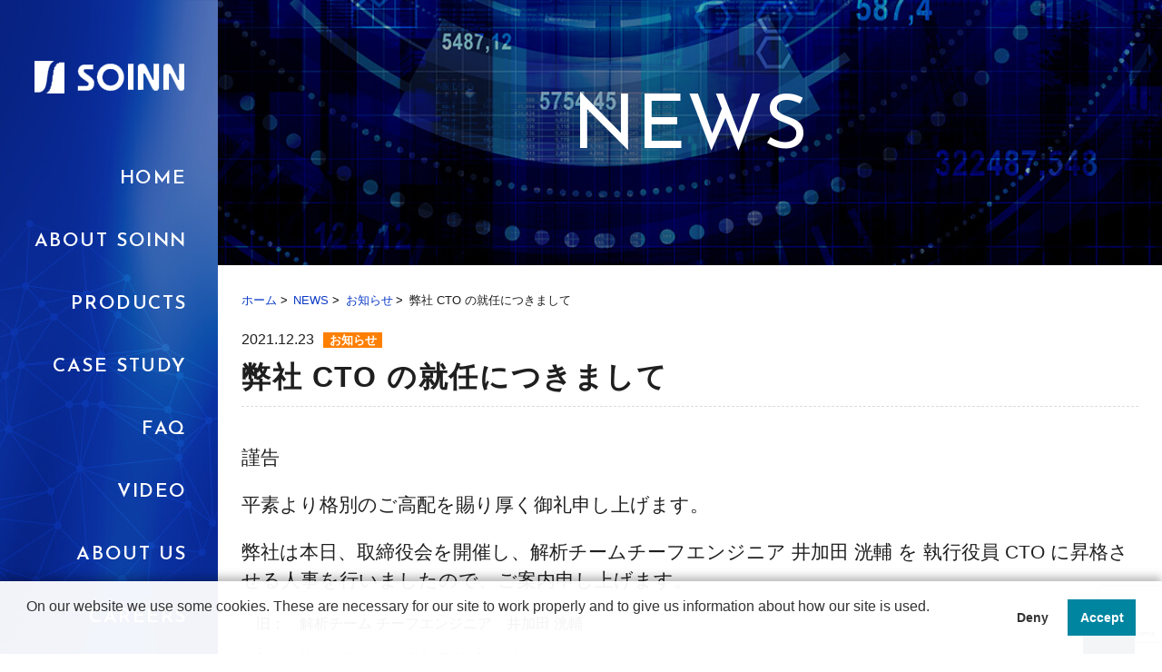

--- FILE ---
content_type: text/html; charset=UTF-8
request_url: https://soinn.com/category/news/3554/
body_size: 14745
content:
<!DOCTYPE html>
<html lang="ja">

<head>
  <script>
    (function(i, s, o, g, r, a, m) {
      i['GoogleAnalyticsObject'] = r;
      i[r] = i[r] || function() {
        (i[r].q = i[r].q || []).push(arguments)
      }, i[r].l = 1 * new Date();
      a = s.createElement(o),
        m = s.getElementsByTagName(o)[0];
      a.async = 1;
      a.src = g;
      m.parentNode.insertBefore(a, m)
    })(window, document, 'script', '//web.archive.org/web/20210408104457/https://www.google-analytics.com/analytics.js', 'ga');

    ga('create', 'UA-55632845-1', 'auto');
    ga('send', 'pageview');
  </script>
  <meta charset="utf-8" />
  <meta name="viewport" content="width=device-width, initial-scale=1.0, maximum-scale=1.0, minimum-scale=1.0, user-scalable=no" />
  <meta name="format-detection" content="telephone=no" />
  <meta http-equiv="X-UA-Compatible" content="IE=edge" />
          
  
  <link rel="apple-touch-icon" sizes="180x180" href="https://soinn.com/wp-content/themes/soinn-com/img/favicons/apple-touch-icon.png" />
  <link rel="icon" type="image/png" href="https://soinn.com/wp-content/themes/soinn-com/img/favicons/icon-32x32.png" sizes="32x32" />
  <link rel="icon" type="image/png" href="https://soinn.com/wp-content/themes/soinn-com/img/favicons/icon-16x16.png" sizes="16x16" />


  <link rel="stylesheet" type="text/css" href="https://soinn.com/wp-content/themes/soinn-com/css/common/layout.css" />
  <link rel="stylesheet" type="text/css" href="https://soinn.com/wp-content/themes/soinn-com/css/common/general.css" />
  <!-- <link rel="stylesheet" type="text/css" href="https://soinn.com/wp-content/themes/soinn-com/js/slick/slick.css" /> -->
  <link rel="stylesheet" type="text/css" href="https://soinn.com/wp-content/themes/soinn-com/css/index.css" />

  <link href="https://use.fontawesome.com/releases/v5.6.1/css/all.css" rel="stylesheet">

  
		<!-- All in One SEO 4.9.3 - aioseo.com -->
	<meta name="description" content="謹告 平素より格別のご高配を賜り厚く御礼申し上げます。 弊社は本日、取締役会を開催し、解析チームチーフエンジニ | SOINN株式会社 汎用型AI『人工脳SOINN』をベースに需要予測AI、リアルタイム最適化AI、運転計画AI、制御AI、異常検知・予知保全AI、画像AIを提供しています。人工脳、人工知能、ディープラーニング、AIカスタマイズ 、ディープラーニング、AI技術コンサルティング、高次元データ対応、画像検査ソフトウエア、エッジAI、エンドポイントAI" />
	<meta name="robots" content="max-image-preview:large" />
	<meta name="author" content="osamu.hasegawa"/>
	<link rel="canonical" href="https://soinn.com/category/news/3554/" />
	<meta name="generator" content="All in One SEO (AIOSEO) 4.9.3" />
		<script type="application/ld+json" class="aioseo-schema">
			{"@context":"https:\/\/schema.org","@graph":[{"@type":"BlogPosting","@id":"https:\/\/soinn.com\/category\/news\/3554\/#blogposting","name":"\u5f0a\u793e CTO \u306e\u5c31\u4efb\u306b\u3064\u304d\u307e\u3057\u3066 | SOINN \u30a8\u30c3\u30b8AI\u30fb\u6c4e\u7528AI\u3092\u6a5f\u5668\u30fb\u30ed\u30dc\u30c3\u30c8\u30fb\u30d7\u30e9\u30f3\u30c8\u3078","headline":"\u5f0a\u793e CTO \u306e\u5c31\u4efb\u306b\u3064\u304d\u307e\u3057\u3066","author":{"@id":"https:\/\/soinn.com\/category\/author\/osamu-hasegawa\/#author"},"publisher":{"@id":"https:\/\/soinn.com\/#organization"},"image":{"@type":"ImageObject","url":"https:\/\/soinn.com\/wp-content\/uploads\/2021\/12\/699ebfcd472d0d03b94614efd79fb66b.png","width":150,"height":150},"datePublished":"2021-12-23T18:47:25+09:00","dateModified":"2021-12-23T23:59:04+09:00","inLanguage":"ja","mainEntityOfPage":{"@id":"https:\/\/soinn.com\/category\/news\/3554\/#webpage"},"isPartOf":{"@id":"https:\/\/soinn.com\/category\/news\/3554\/#webpage"},"articleSection":"\u304a\u77e5\u3089\u305b, ai, ems, soinn, \u30a8\u30c3\u30b8AI, \u30d7\u30e9\u30f3\u30c8, \u30ed\u30dc\u30c3\u30c8, \u4e88\u77e5\u4fdd\u5168, \u4eba\u5de5\u77e5\u80fd, \u7570\u5e38\u691c\u77e5"},{"@type":"BreadcrumbList","@id":"https:\/\/soinn.com\/category\/news\/3554\/#breadcrumblist","itemListElement":[{"@type":"ListItem","@id":"https:\/\/soinn.com#listItem","position":1,"name":"\u30db\u30fc\u30e0","item":"https:\/\/soinn.com","nextItem":{"@type":"ListItem","@id":"https:\/\/soinn.com\/category\/category\/news\/#listItem","name":"\u304a\u77e5\u3089\u305b"}},{"@type":"ListItem","@id":"https:\/\/soinn.com\/category\/category\/news\/#listItem","position":2,"name":"\u304a\u77e5\u3089\u305b","item":"https:\/\/soinn.com\/category\/category\/news\/","nextItem":{"@type":"ListItem","@id":"https:\/\/soinn.com\/category\/news\/3554\/#listItem","name":"\u5f0a\u793e CTO \u306e\u5c31\u4efb\u306b\u3064\u304d\u307e\u3057\u3066"},"previousItem":{"@type":"ListItem","@id":"https:\/\/soinn.com#listItem","name":"\u30db\u30fc\u30e0"}},{"@type":"ListItem","@id":"https:\/\/soinn.com\/category\/news\/3554\/#listItem","position":3,"name":"\u5f0a\u793e CTO \u306e\u5c31\u4efb\u306b\u3064\u304d\u307e\u3057\u3066","previousItem":{"@type":"ListItem","@id":"https:\/\/soinn.com\/category\/category\/news\/#listItem","name":"\u304a\u77e5\u3089\u305b"}}]},{"@type":"Organization","@id":"https:\/\/soinn.com\/#organization","name":"SOINN\u682a\u5f0f\u4f1a\u793e","description":"SOINN Inc.\u3000\u30a8\u30c3\u30b8AI\u30fb\u6c4e\u7528AI\u3092\u6a5f\u5668\u30fb\u30ed\u30dc\u30c3\u30c8\u30fb\u30d7\u30e9\u30f3\u30c8\u3078","url":"https:\/\/soinn.com\/","telephone":"+815031962118","logo":{"@type":"ImageObject","url":"https:\/\/soinn.com\/wp-content\/uploads\/2021\/09\/tate_logo_L2-scaled.jpg","@id":"https:\/\/soinn.com\/category\/news\/3554\/#organizationLogo","width":2560,"height":2203},"image":{"@id":"https:\/\/soinn.com\/category\/news\/3554\/#organizationLogo"},"sameAs":["https:\/\/www.facebook.com\/SOINN-Inc-108786905952422","https:\/\/www.youtube.com\/channel\/UCjPZIo3uRo9JOkp0fmUrM9Q"]},{"@type":"Person","@id":"https:\/\/soinn.com\/category\/author\/osamu-hasegawa\/#author","url":"https:\/\/soinn.com\/category\/author\/osamu-hasegawa\/","name":"osamu.hasegawa","image":{"@type":"ImageObject","@id":"https:\/\/soinn.com\/category\/news\/3554\/#authorImage","url":"https:\/\/secure.gravatar.com\/avatar\/77ead9bd65d84d03299779f0caa93bcca31933c7fc42aae876133a020849830d?s=96&d=mm&r=g","width":96,"height":96,"caption":"osamu.hasegawa"}},{"@type":"WebPage","@id":"https:\/\/soinn.com\/category\/news\/3554\/#webpage","url":"https:\/\/soinn.com\/category\/news\/3554\/","name":"\u5f0a\u793e CTO \u306e\u5c31\u4efb\u306b\u3064\u304d\u307e\u3057\u3066 | SOINN \u30a8\u30c3\u30b8AI\u30fb\u6c4e\u7528AI\u3092\u6a5f\u5668\u30fb\u30ed\u30dc\u30c3\u30c8\u30fb\u30d7\u30e9\u30f3\u30c8\u3078","description":"\u8b39\u544a \u5e73\u7d20\u3088\u308a\u683c\u5225\u306e\u3054\u9ad8\u914d\u3092\u8cdc\u308a\u539a\u304f\u5fa1\u793c\u7533\u3057\u4e0a\u3052\u307e\u3059\u3002 \u5f0a\u793e\u306f\u672c\u65e5\u3001\u53d6\u7de0\u5f79\u4f1a\u3092\u958b\u50ac\u3057\u3001\u89e3\u6790\u30c1\u30fc\u30e0\u30c1\u30fc\u30d5\u30a8\u30f3\u30b8\u30cb | SOINN\u682a\u5f0f\u4f1a\u793e \u6c4e\u7528\u578bAI\u300e\u4eba\u5de5\u8133SOINN\u300f\u3092\u30d9\u30fc\u30b9\u306b\u9700\u8981\u4e88\u6e2cAI\u3001\u30ea\u30a2\u30eb\u30bf\u30a4\u30e0\u6700\u9069\u5316AI\u3001\u904b\u8ee2\u8a08\u753bAI\u3001\u5236\u5fa1AI\u3001\u7570\u5e38\u691c\u77e5\u30fb\u4e88\u77e5\u4fdd\u5168AI\u3001\u753b\u50cfAI\u3092\u63d0\u4f9b\u3057\u3066\u3044\u307e\u3059\u3002\u4eba\u5de5\u8133\u3001\u4eba\u5de5\u77e5\u80fd\u3001\u30c7\u30a3\u30fc\u30d7\u30e9\u30fc\u30cb\u30f3\u30b0\u3001AI\u30ab\u30b9\u30bf\u30de\u30a4\u30ba \u3001\u30c7\u30a3\u30fc\u30d7\u30e9\u30fc\u30cb\u30f3\u30b0\u3001AI\u6280\u8853\u30b3\u30f3\u30b5\u30eb\u30c6\u30a3\u30f3\u30b0\u3001\u9ad8\u6b21\u5143\u30c7\u30fc\u30bf\u5bfe\u5fdc\u3001\u753b\u50cf\u691c\u67fb\u30bd\u30d5\u30c8\u30a6\u30a8\u30a2\u3001\u30a8\u30c3\u30b8AI\u3001\u30a8\u30f3\u30c9\u30dd\u30a4\u30f3\u30c8AI","inLanguage":"ja","isPartOf":{"@id":"https:\/\/soinn.com\/#website"},"breadcrumb":{"@id":"https:\/\/soinn.com\/category\/news\/3554\/#breadcrumblist"},"author":{"@id":"https:\/\/soinn.com\/category\/author\/osamu-hasegawa\/#author"},"creator":{"@id":"https:\/\/soinn.com\/category\/author\/osamu-hasegawa\/#author"},"image":{"@type":"ImageObject","url":"https:\/\/soinn.com\/wp-content\/uploads\/2021\/12\/699ebfcd472d0d03b94614efd79fb66b.png","@id":"https:\/\/soinn.com\/category\/news\/3554\/#mainImage","width":150,"height":150},"primaryImageOfPage":{"@id":"https:\/\/soinn.com\/category\/news\/3554\/#mainImage"},"datePublished":"2021-12-23T18:47:25+09:00","dateModified":"2021-12-23T23:59:04+09:00"},{"@type":"WebSite","@id":"https:\/\/soinn.com\/#website","url":"https:\/\/soinn.com\/","name":"SOINN\u3000\u30a8\u30c3\u30b8AI\u30fb\u6c4e\u7528AI\u3092\u6a5f\u5668\u30fb\u30ed\u30dc\u30c3\u30c8\u30fb\u30d7\u30e9\u30f3\u30c8\u3078","description":"SOINN Inc.\u3000\u30a8\u30c3\u30b8AI\u30fb\u6c4e\u7528AI\u3092\u6a5f\u5668\u30fb\u30ed\u30dc\u30c3\u30c8\u30fb\u30d7\u30e9\u30f3\u30c8\u3078","inLanguage":"ja","publisher":{"@id":"https:\/\/soinn.com\/#organization"}}]}
		</script>
		<!-- All in One SEO -->

<link rel='dns-prefetch' href='//translate.google.com' />
<link rel="alternate" type="application/rss+xml" title="SOINN　エッジAI・汎用AIを機器・ロボット・プラントへ &raquo; 弊社 CTO の就任につきまして のコメントのフィード" href="https://soinn.com/category/news/3554/feed/" />
<link rel="alternate" title="oEmbed (JSON)" type="application/json+oembed" href="https://soinn.com/wp-json/oembed/1.0/embed?url=https%3A%2F%2Fsoinn.com%2Fcategory%2Fnews%2F3554%2F" />
<link rel="alternate" title="oEmbed (XML)" type="text/xml+oembed" href="https://soinn.com/wp-json/oembed/1.0/embed?url=https%3A%2F%2Fsoinn.com%2Fcategory%2Fnews%2F3554%2F&#038;format=xml" />
		<!-- This site uses the Google Analytics by MonsterInsights plugin v9.11.1 - Using Analytics tracking - https://www.monsterinsights.com/ -->
							<script src="//www.googletagmanager.com/gtag/js?id=G-DJT2C8XQ3C"  data-cfasync="false" data-wpfc-render="false" type="text/javascript" async></script>
			<script data-cfasync="false" data-wpfc-render="false" type="text/javascript">
				var mi_version = '9.11.1';
				var mi_track_user = true;
				var mi_no_track_reason = '';
								var MonsterInsightsDefaultLocations = {"page_location":"https:\/\/soinn.com\/category\/news\/3554\/"};
								if ( typeof MonsterInsightsPrivacyGuardFilter === 'function' ) {
					var MonsterInsightsLocations = (typeof MonsterInsightsExcludeQuery === 'object') ? MonsterInsightsPrivacyGuardFilter( MonsterInsightsExcludeQuery ) : MonsterInsightsPrivacyGuardFilter( MonsterInsightsDefaultLocations );
				} else {
					var MonsterInsightsLocations = (typeof MonsterInsightsExcludeQuery === 'object') ? MonsterInsightsExcludeQuery : MonsterInsightsDefaultLocations;
				}

								var disableStrs = [
										'ga-disable-G-DJT2C8XQ3C',
									];

				/* Function to detect opted out users */
				function __gtagTrackerIsOptedOut() {
					for (var index = 0; index < disableStrs.length; index++) {
						if (document.cookie.indexOf(disableStrs[index] + '=true') > -1) {
							return true;
						}
					}

					return false;
				}

				/* Disable tracking if the opt-out cookie exists. */
				if (__gtagTrackerIsOptedOut()) {
					for (var index = 0; index < disableStrs.length; index++) {
						window[disableStrs[index]] = true;
					}
				}

				/* Opt-out function */
				function __gtagTrackerOptout() {
					for (var index = 0; index < disableStrs.length; index++) {
						document.cookie = disableStrs[index] + '=true; expires=Thu, 31 Dec 2099 23:59:59 UTC; path=/';
						window[disableStrs[index]] = true;
					}
				}

				if ('undefined' === typeof gaOptout) {
					function gaOptout() {
						__gtagTrackerOptout();
					}
				}
								window.dataLayer = window.dataLayer || [];

				window.MonsterInsightsDualTracker = {
					helpers: {},
					trackers: {},
				};
				if (mi_track_user) {
					function __gtagDataLayer() {
						dataLayer.push(arguments);
					}

					function __gtagTracker(type, name, parameters) {
						if (!parameters) {
							parameters = {};
						}

						if (parameters.send_to) {
							__gtagDataLayer.apply(null, arguments);
							return;
						}

						if (type === 'event') {
														parameters.send_to = monsterinsights_frontend.v4_id;
							var hookName = name;
							if (typeof parameters['event_category'] !== 'undefined') {
								hookName = parameters['event_category'] + ':' + name;
							}

							if (typeof MonsterInsightsDualTracker.trackers[hookName] !== 'undefined') {
								MonsterInsightsDualTracker.trackers[hookName](parameters);
							} else {
								__gtagDataLayer('event', name, parameters);
							}
							
						} else {
							__gtagDataLayer.apply(null, arguments);
						}
					}

					__gtagTracker('js', new Date());
					__gtagTracker('set', {
						'developer_id.dZGIzZG': true,
											});
					if ( MonsterInsightsLocations.page_location ) {
						__gtagTracker('set', MonsterInsightsLocations);
					}
										__gtagTracker('config', 'G-DJT2C8XQ3C', {"forceSSL":"true","link_attribution":"true"} );
										window.gtag = __gtagTracker;										(function () {
						/* https://developers.google.com/analytics/devguides/collection/analyticsjs/ */
						/* ga and __gaTracker compatibility shim. */
						var noopfn = function () {
							return null;
						};
						var newtracker = function () {
							return new Tracker();
						};
						var Tracker = function () {
							return null;
						};
						var p = Tracker.prototype;
						p.get = noopfn;
						p.set = noopfn;
						p.send = function () {
							var args = Array.prototype.slice.call(arguments);
							args.unshift('send');
							__gaTracker.apply(null, args);
						};
						var __gaTracker = function () {
							var len = arguments.length;
							if (len === 0) {
								return;
							}
							var f = arguments[len - 1];
							if (typeof f !== 'object' || f === null || typeof f.hitCallback !== 'function') {
								if ('send' === arguments[0]) {
									var hitConverted, hitObject = false, action;
									if ('event' === arguments[1]) {
										if ('undefined' !== typeof arguments[3]) {
											hitObject = {
												'eventAction': arguments[3],
												'eventCategory': arguments[2],
												'eventLabel': arguments[4],
												'value': arguments[5] ? arguments[5] : 1,
											}
										}
									}
									if ('pageview' === arguments[1]) {
										if ('undefined' !== typeof arguments[2]) {
											hitObject = {
												'eventAction': 'page_view',
												'page_path': arguments[2],
											}
										}
									}
									if (typeof arguments[2] === 'object') {
										hitObject = arguments[2];
									}
									if (typeof arguments[5] === 'object') {
										Object.assign(hitObject, arguments[5]);
									}
									if ('undefined' !== typeof arguments[1].hitType) {
										hitObject = arguments[1];
										if ('pageview' === hitObject.hitType) {
											hitObject.eventAction = 'page_view';
										}
									}
									if (hitObject) {
										action = 'timing' === arguments[1].hitType ? 'timing_complete' : hitObject.eventAction;
										hitConverted = mapArgs(hitObject);
										__gtagTracker('event', action, hitConverted);
									}
								}
								return;
							}

							function mapArgs(args) {
								var arg, hit = {};
								var gaMap = {
									'eventCategory': 'event_category',
									'eventAction': 'event_action',
									'eventLabel': 'event_label',
									'eventValue': 'event_value',
									'nonInteraction': 'non_interaction',
									'timingCategory': 'event_category',
									'timingVar': 'name',
									'timingValue': 'value',
									'timingLabel': 'event_label',
									'page': 'page_path',
									'location': 'page_location',
									'title': 'page_title',
									'referrer' : 'page_referrer',
								};
								for (arg in args) {
																		if (!(!args.hasOwnProperty(arg) || !gaMap.hasOwnProperty(arg))) {
										hit[gaMap[arg]] = args[arg];
									} else {
										hit[arg] = args[arg];
									}
								}
								return hit;
							}

							try {
								f.hitCallback();
							} catch (ex) {
							}
						};
						__gaTracker.create = newtracker;
						__gaTracker.getByName = newtracker;
						__gaTracker.getAll = function () {
							return [];
						};
						__gaTracker.remove = noopfn;
						__gaTracker.loaded = true;
						window['__gaTracker'] = __gaTracker;
					})();
									} else {
										console.log("");
					(function () {
						function __gtagTracker() {
							return null;
						}

						window['__gtagTracker'] = __gtagTracker;
						window['gtag'] = __gtagTracker;
					})();
									}
			</script>
							<!-- / Google Analytics by MonsterInsights -->
		<style id='wp-img-auto-sizes-contain-inline-css' type='text/css'>
img:is([sizes=auto i],[sizes^="auto," i]){contain-intrinsic-size:3000px 1500px}
/*# sourceURL=wp-img-auto-sizes-contain-inline-css */
</style>
<style id='wp-emoji-styles-inline-css' type='text/css'>

	img.wp-smiley, img.emoji {
		display: inline !important;
		border: none !important;
		box-shadow: none !important;
		height: 1em !important;
		width: 1em !important;
		margin: 0 0.07em !important;
		vertical-align: -0.1em !important;
		background: none !important;
		padding: 0 !important;
	}
/*# sourceURL=wp-emoji-styles-inline-css */
</style>
<style id='wp-block-library-inline-css' type='text/css'>
:root{--wp-block-synced-color:#7a00df;--wp-block-synced-color--rgb:122,0,223;--wp-bound-block-color:var(--wp-block-synced-color);--wp-editor-canvas-background:#ddd;--wp-admin-theme-color:#007cba;--wp-admin-theme-color--rgb:0,124,186;--wp-admin-theme-color-darker-10:#006ba1;--wp-admin-theme-color-darker-10--rgb:0,107,160.5;--wp-admin-theme-color-darker-20:#005a87;--wp-admin-theme-color-darker-20--rgb:0,90,135;--wp-admin-border-width-focus:2px}@media (min-resolution:192dpi){:root{--wp-admin-border-width-focus:1.5px}}.wp-element-button{cursor:pointer}:root .has-very-light-gray-background-color{background-color:#eee}:root .has-very-dark-gray-background-color{background-color:#313131}:root .has-very-light-gray-color{color:#eee}:root .has-very-dark-gray-color{color:#313131}:root .has-vivid-green-cyan-to-vivid-cyan-blue-gradient-background{background:linear-gradient(135deg,#00d084,#0693e3)}:root .has-purple-crush-gradient-background{background:linear-gradient(135deg,#34e2e4,#4721fb 50%,#ab1dfe)}:root .has-hazy-dawn-gradient-background{background:linear-gradient(135deg,#faaca8,#dad0ec)}:root .has-subdued-olive-gradient-background{background:linear-gradient(135deg,#fafae1,#67a671)}:root .has-atomic-cream-gradient-background{background:linear-gradient(135deg,#fdd79a,#004a59)}:root .has-nightshade-gradient-background{background:linear-gradient(135deg,#330968,#31cdcf)}:root .has-midnight-gradient-background{background:linear-gradient(135deg,#020381,#2874fc)}:root{--wp--preset--font-size--normal:16px;--wp--preset--font-size--huge:42px}.has-regular-font-size{font-size:1em}.has-larger-font-size{font-size:2.625em}.has-normal-font-size{font-size:var(--wp--preset--font-size--normal)}.has-huge-font-size{font-size:var(--wp--preset--font-size--huge)}.has-text-align-center{text-align:center}.has-text-align-left{text-align:left}.has-text-align-right{text-align:right}.has-fit-text{white-space:nowrap!important}#end-resizable-editor-section{display:none}.aligncenter{clear:both}.items-justified-left{justify-content:flex-start}.items-justified-center{justify-content:center}.items-justified-right{justify-content:flex-end}.items-justified-space-between{justify-content:space-between}.screen-reader-text{border:0;clip-path:inset(50%);height:1px;margin:-1px;overflow:hidden;padding:0;position:absolute;width:1px;word-wrap:normal!important}.screen-reader-text:focus{background-color:#ddd;clip-path:none;color:#444;display:block;font-size:1em;height:auto;left:5px;line-height:normal;padding:15px 23px 14px;text-decoration:none;top:5px;width:auto;z-index:100000}html :where(.has-border-color){border-style:solid}html :where([style*=border-top-color]){border-top-style:solid}html :where([style*=border-right-color]){border-right-style:solid}html :where([style*=border-bottom-color]){border-bottom-style:solid}html :where([style*=border-left-color]){border-left-style:solid}html :where([style*=border-width]){border-style:solid}html :where([style*=border-top-width]){border-top-style:solid}html :where([style*=border-right-width]){border-right-style:solid}html :where([style*=border-bottom-width]){border-bottom-style:solid}html :where([style*=border-left-width]){border-left-style:solid}html :where(img[class*=wp-image-]){height:auto;max-width:100%}:where(figure){margin:0 0 1em}html :where(.is-position-sticky){--wp-admin--admin-bar--position-offset:var(--wp-admin--admin-bar--height,0px)}@media screen and (max-width:600px){html :where(.is-position-sticky){--wp-admin--admin-bar--position-offset:0px}}

/*# sourceURL=wp-block-library-inline-css */
</style><style id='global-styles-inline-css' type='text/css'>
:root{--wp--preset--aspect-ratio--square: 1;--wp--preset--aspect-ratio--4-3: 4/3;--wp--preset--aspect-ratio--3-4: 3/4;--wp--preset--aspect-ratio--3-2: 3/2;--wp--preset--aspect-ratio--2-3: 2/3;--wp--preset--aspect-ratio--16-9: 16/9;--wp--preset--aspect-ratio--9-16: 9/16;--wp--preset--color--black: #000000;--wp--preset--color--cyan-bluish-gray: #abb8c3;--wp--preset--color--white: #ffffff;--wp--preset--color--pale-pink: #f78da7;--wp--preset--color--vivid-red: #cf2e2e;--wp--preset--color--luminous-vivid-orange: #ff6900;--wp--preset--color--luminous-vivid-amber: #fcb900;--wp--preset--color--light-green-cyan: #7bdcb5;--wp--preset--color--vivid-green-cyan: #00d084;--wp--preset--color--pale-cyan-blue: #8ed1fc;--wp--preset--color--vivid-cyan-blue: #0693e3;--wp--preset--color--vivid-purple: #9b51e0;--wp--preset--gradient--vivid-cyan-blue-to-vivid-purple: linear-gradient(135deg,rgb(6,147,227) 0%,rgb(155,81,224) 100%);--wp--preset--gradient--light-green-cyan-to-vivid-green-cyan: linear-gradient(135deg,rgb(122,220,180) 0%,rgb(0,208,130) 100%);--wp--preset--gradient--luminous-vivid-amber-to-luminous-vivid-orange: linear-gradient(135deg,rgb(252,185,0) 0%,rgb(255,105,0) 100%);--wp--preset--gradient--luminous-vivid-orange-to-vivid-red: linear-gradient(135deg,rgb(255,105,0) 0%,rgb(207,46,46) 100%);--wp--preset--gradient--very-light-gray-to-cyan-bluish-gray: linear-gradient(135deg,rgb(238,238,238) 0%,rgb(169,184,195) 100%);--wp--preset--gradient--cool-to-warm-spectrum: linear-gradient(135deg,rgb(74,234,220) 0%,rgb(151,120,209) 20%,rgb(207,42,186) 40%,rgb(238,44,130) 60%,rgb(251,105,98) 80%,rgb(254,248,76) 100%);--wp--preset--gradient--blush-light-purple: linear-gradient(135deg,rgb(255,206,236) 0%,rgb(152,150,240) 100%);--wp--preset--gradient--blush-bordeaux: linear-gradient(135deg,rgb(254,205,165) 0%,rgb(254,45,45) 50%,rgb(107,0,62) 100%);--wp--preset--gradient--luminous-dusk: linear-gradient(135deg,rgb(255,203,112) 0%,rgb(199,81,192) 50%,rgb(65,88,208) 100%);--wp--preset--gradient--pale-ocean: linear-gradient(135deg,rgb(255,245,203) 0%,rgb(182,227,212) 50%,rgb(51,167,181) 100%);--wp--preset--gradient--electric-grass: linear-gradient(135deg,rgb(202,248,128) 0%,rgb(113,206,126) 100%);--wp--preset--gradient--midnight: linear-gradient(135deg,rgb(2,3,129) 0%,rgb(40,116,252) 100%);--wp--preset--font-size--small: 13px;--wp--preset--font-size--medium: 20px;--wp--preset--font-size--large: 36px;--wp--preset--font-size--x-large: 42px;--wp--preset--spacing--20: 0.44rem;--wp--preset--spacing--30: 0.67rem;--wp--preset--spacing--40: 1rem;--wp--preset--spacing--50: 1.5rem;--wp--preset--spacing--60: 2.25rem;--wp--preset--spacing--70: 3.38rem;--wp--preset--spacing--80: 5.06rem;--wp--preset--shadow--natural: 6px 6px 9px rgba(0, 0, 0, 0.2);--wp--preset--shadow--deep: 12px 12px 50px rgba(0, 0, 0, 0.4);--wp--preset--shadow--sharp: 6px 6px 0px rgba(0, 0, 0, 0.2);--wp--preset--shadow--outlined: 6px 6px 0px -3px rgb(255, 255, 255), 6px 6px rgb(0, 0, 0);--wp--preset--shadow--crisp: 6px 6px 0px rgb(0, 0, 0);}:where(.is-layout-flex){gap: 0.5em;}:where(.is-layout-grid){gap: 0.5em;}body .is-layout-flex{display: flex;}.is-layout-flex{flex-wrap: wrap;align-items: center;}.is-layout-flex > :is(*, div){margin: 0;}body .is-layout-grid{display: grid;}.is-layout-grid > :is(*, div){margin: 0;}:where(.wp-block-columns.is-layout-flex){gap: 2em;}:where(.wp-block-columns.is-layout-grid){gap: 2em;}:where(.wp-block-post-template.is-layout-flex){gap: 1.25em;}:where(.wp-block-post-template.is-layout-grid){gap: 1.25em;}.has-black-color{color: var(--wp--preset--color--black) !important;}.has-cyan-bluish-gray-color{color: var(--wp--preset--color--cyan-bluish-gray) !important;}.has-white-color{color: var(--wp--preset--color--white) !important;}.has-pale-pink-color{color: var(--wp--preset--color--pale-pink) !important;}.has-vivid-red-color{color: var(--wp--preset--color--vivid-red) !important;}.has-luminous-vivid-orange-color{color: var(--wp--preset--color--luminous-vivid-orange) !important;}.has-luminous-vivid-amber-color{color: var(--wp--preset--color--luminous-vivid-amber) !important;}.has-light-green-cyan-color{color: var(--wp--preset--color--light-green-cyan) !important;}.has-vivid-green-cyan-color{color: var(--wp--preset--color--vivid-green-cyan) !important;}.has-pale-cyan-blue-color{color: var(--wp--preset--color--pale-cyan-blue) !important;}.has-vivid-cyan-blue-color{color: var(--wp--preset--color--vivid-cyan-blue) !important;}.has-vivid-purple-color{color: var(--wp--preset--color--vivid-purple) !important;}.has-black-background-color{background-color: var(--wp--preset--color--black) !important;}.has-cyan-bluish-gray-background-color{background-color: var(--wp--preset--color--cyan-bluish-gray) !important;}.has-white-background-color{background-color: var(--wp--preset--color--white) !important;}.has-pale-pink-background-color{background-color: var(--wp--preset--color--pale-pink) !important;}.has-vivid-red-background-color{background-color: var(--wp--preset--color--vivid-red) !important;}.has-luminous-vivid-orange-background-color{background-color: var(--wp--preset--color--luminous-vivid-orange) !important;}.has-luminous-vivid-amber-background-color{background-color: var(--wp--preset--color--luminous-vivid-amber) !important;}.has-light-green-cyan-background-color{background-color: var(--wp--preset--color--light-green-cyan) !important;}.has-vivid-green-cyan-background-color{background-color: var(--wp--preset--color--vivid-green-cyan) !important;}.has-pale-cyan-blue-background-color{background-color: var(--wp--preset--color--pale-cyan-blue) !important;}.has-vivid-cyan-blue-background-color{background-color: var(--wp--preset--color--vivid-cyan-blue) !important;}.has-vivid-purple-background-color{background-color: var(--wp--preset--color--vivid-purple) !important;}.has-black-border-color{border-color: var(--wp--preset--color--black) !important;}.has-cyan-bluish-gray-border-color{border-color: var(--wp--preset--color--cyan-bluish-gray) !important;}.has-white-border-color{border-color: var(--wp--preset--color--white) !important;}.has-pale-pink-border-color{border-color: var(--wp--preset--color--pale-pink) !important;}.has-vivid-red-border-color{border-color: var(--wp--preset--color--vivid-red) !important;}.has-luminous-vivid-orange-border-color{border-color: var(--wp--preset--color--luminous-vivid-orange) !important;}.has-luminous-vivid-amber-border-color{border-color: var(--wp--preset--color--luminous-vivid-amber) !important;}.has-light-green-cyan-border-color{border-color: var(--wp--preset--color--light-green-cyan) !important;}.has-vivid-green-cyan-border-color{border-color: var(--wp--preset--color--vivid-green-cyan) !important;}.has-pale-cyan-blue-border-color{border-color: var(--wp--preset--color--pale-cyan-blue) !important;}.has-vivid-cyan-blue-border-color{border-color: var(--wp--preset--color--vivid-cyan-blue) !important;}.has-vivid-purple-border-color{border-color: var(--wp--preset--color--vivid-purple) !important;}.has-vivid-cyan-blue-to-vivid-purple-gradient-background{background: var(--wp--preset--gradient--vivid-cyan-blue-to-vivid-purple) !important;}.has-light-green-cyan-to-vivid-green-cyan-gradient-background{background: var(--wp--preset--gradient--light-green-cyan-to-vivid-green-cyan) !important;}.has-luminous-vivid-amber-to-luminous-vivid-orange-gradient-background{background: var(--wp--preset--gradient--luminous-vivid-amber-to-luminous-vivid-orange) !important;}.has-luminous-vivid-orange-to-vivid-red-gradient-background{background: var(--wp--preset--gradient--luminous-vivid-orange-to-vivid-red) !important;}.has-very-light-gray-to-cyan-bluish-gray-gradient-background{background: var(--wp--preset--gradient--very-light-gray-to-cyan-bluish-gray) !important;}.has-cool-to-warm-spectrum-gradient-background{background: var(--wp--preset--gradient--cool-to-warm-spectrum) !important;}.has-blush-light-purple-gradient-background{background: var(--wp--preset--gradient--blush-light-purple) !important;}.has-blush-bordeaux-gradient-background{background: var(--wp--preset--gradient--blush-bordeaux) !important;}.has-luminous-dusk-gradient-background{background: var(--wp--preset--gradient--luminous-dusk) !important;}.has-pale-ocean-gradient-background{background: var(--wp--preset--gradient--pale-ocean) !important;}.has-electric-grass-gradient-background{background: var(--wp--preset--gradient--electric-grass) !important;}.has-midnight-gradient-background{background: var(--wp--preset--gradient--midnight) !important;}.has-small-font-size{font-size: var(--wp--preset--font-size--small) !important;}.has-medium-font-size{font-size: var(--wp--preset--font-size--medium) !important;}.has-large-font-size{font-size: var(--wp--preset--font-size--large) !important;}.has-x-large-font-size{font-size: var(--wp--preset--font-size--x-large) !important;}
/*# sourceURL=global-styles-inline-css */
</style>

<style id='classic-theme-styles-inline-css' type='text/css'>
/*! This file is auto-generated */
.wp-block-button__link{color:#fff;background-color:#32373c;border-radius:9999px;box-shadow:none;text-decoration:none;padding:calc(.667em + 2px) calc(1.333em + 2px);font-size:1.125em}.wp-block-file__button{background:#32373c;color:#fff;text-decoration:none}
/*# sourceURL=/wp-includes/css/classic-themes.min.css */
</style>
<link rel='stylesheet' id='contact-form-7-css' href='https://soinn.com/wp-content/plugins/contact-form-7/includes/css/styles.css?ver=6.1.4' type='text/css' media='all' />
<link rel='stylesheet' id='contact-form-7-confirm-css' href='https://soinn.com/wp-content/plugins/contact-form-7-add-confirm_rev/includes/css/styles.css?ver=5.1' type='text/css' media='all' />
<link rel='stylesheet' id='google-language-translator-css' href='https://soinn.com/wp-content/plugins/google-language-translator/css/style.css?ver=6.0.20' type='text/css' media='' />
<link rel='stylesheet' id='wp-block-paragraph-css' href='https://soinn.com/wp-includes/blocks/paragraph/style.min.css?ver=6.9' type='text/css' media='all' />
<script type="text/javascript" src="https://soinn.com/wp-content/plugins/google-analytics-for-wordpress/assets/js/frontend-gtag.min.js?ver=9.11.1" id="monsterinsights-frontend-script-js" async="async" data-wp-strategy="async"></script>
<script data-cfasync="false" data-wpfc-render="false" type="text/javascript" id='monsterinsights-frontend-script-js-extra'>/* <![CDATA[ */
var monsterinsights_frontend = {"js_events_tracking":"true","download_extensions":"doc,pdf,ppt,zip,xls,docx,pptx,xlsx","inbound_paths":"[{\"path\":\"\\\/go\\\/\",\"label\":\"affiliate\"},{\"path\":\"\\\/recommend\\\/\",\"label\":\"affiliate\"}]","home_url":"https:\/\/soinn.com","hash_tracking":"false","v4_id":"G-DJT2C8XQ3C"};/* ]]> */
</script>
<script type="text/javascript" src="https://soinn.com/wp-includes/js/jquery/jquery.min.js?ver=3.7.1" id="jquery-core-js"></script>
<script type="text/javascript" src="https://soinn.com/wp-includes/js/jquery/jquery-migrate.min.js?ver=3.4.1" id="jquery-migrate-js"></script>
<link rel="https://api.w.org/" href="https://soinn.com/wp-json/" /><link rel="alternate" title="JSON" type="application/json" href="https://soinn.com/wp-json/wp/v2/posts/3554" /><link rel="EditURI" type="application/rsd+xml" title="RSD" href="https://soinn.com/xmlrpc.php?rsd" />
<link rel='shortlink' href='https://soinn.com/?p=3554' />
<style>p.hello{font-size:12px;color:darkgray;}#google_language_translator,#flags{text-align:left;}#google_language_translator{clear:both;}#flags{width:165px;}#flags a{display:inline-block;margin-right:2px;}#google_language_translator a{display:none!important;}div.skiptranslate.goog-te-gadget{display:inline!important;}.goog-te-gadget{color:transparent!important;}.goog-te-gadget{font-size:0px!important;}.goog-branding{display:none;}.goog-tooltip{display: none!important;}.goog-tooltip:hover{display: none!important;}.goog-text-highlight{background-color:transparent!important;border:none!important;box-shadow:none!important;}#google_language_translator select.goog-te-combo{color:#ffffff;}div.skiptranslate{display:none!important;}body{top:0px!important;}#goog-gt-{display:none!important;}font font{background-color:transparent!important;box-shadow:none!important;position:initial!important;}#glt-translate-trigger{left:20px;right:auto;}#glt-translate-trigger > span{color:#ffffff;}#glt-translate-trigger{background:#f89406;}.goog-te-gadget .goog-te-combo{width:100%;}</style>	
	<!-- Global site tag (gtag.js) - Google Analytics -->
<script async src="https://www.googletagmanager.com/gtag/js?id=UA-55632845-1">
</script>
<script>(function(w,d,s,l,i){w[l]=w[l]||[];w[l].push({'gtm.start':
new Date().getTime(),event:'gtm.js'});var f=d.getElementsByTagName(s)[0],
j=d.createElement(s),dl=l!='dataLayer'?'&l='+l:'';j.async=true;j.src=
'https://www.googletagmanager.com/gtm.js?id='+i+dl;f.parentNode.insertBefore(j,f);
})(window,document,'script','dataLayer','GTM-TNS9F4T');</script>

</head>

<body>
<noscript><iframe src="https://www.googletagmanager.com/ns.html?id=GTM-TNS9F4T"
height="0" width="0" style="display:none;visibility:hidden"></iframe></noscript>
  <div id="container"><header id="gHeader">
  <p class="h1">
    <a href="https://soinn.com"><img src="https://soinn.com/wp-content/themes/soinn-com/img/common/logo.png" alt="SOINN" /></a>
  </p>
  <h1>
          弊社 CTO の就任につきまして SOINN　エッジAI・汎用AIを機器・ロボット・プラントへ
      </h1>
  <nav id="gNavi">
    <ul>
      <li><a href="https://soinn.com">HOME</a></li>
        <li>
          <a href="https://soinn.com/solution/">ABOUT SOINN</a>
          <ul>
            <li>
              <a href="https://soinn.com/solution/#section01">― 独自AI「人工脳SOINN🄬」の特長</a>
            </li>
            <li>
              <a href="https://soinn.com/solution/#section02">― 製品ラインアップ</a>
            </li>
            <li>
              <a href="https://soinn.com/solution/#section03">― SOINNの活用シーン</a>
            </li>
            <li>
              <a href="https://soinn.com/主要な発表・受賞・競争資金/">― 主要な発表・受賞・競争資金</a>
            </li>
            <li>
              <a href="https://soinn.com/wp-content/uploads/2021/09/6222900d5f157d599e227c8db481c831.pdf">― 主要な知財</a>
            </li>
			</ul>
          </li>
          <li>
            <a href="https://soinn.com/service/">PRODUCTS</a>
            <ul>
        <li><a href="https://soinn.com/service/index04/">― A-1：異常検知・予知保全AI</a> </li>
        <li><a href="https://soinn.com/service/index02/">― C-1：ロボット・制御AI</a></li>
		<li><a href="https://soinn.com/service/index01/">― E-1：省エネAI</a></li>
        <li><a href="https://soinn.com/service/E-1F/">　― E-1F：需要予測・異常検知 AI</a></li>
        <li><a href="https://soinn.com/service/index03/">― F-1：予測AI</a></li>
        <li><a href="https://soinn.com/service/f-1d-全自動洪水予測ai/">　― F-1F：全自動・水位予測AI</a></li>
        <li><a href="https://soinn.com/service/index05/">― V-1：画像検査AI（Switch Vision®）</a> </li>
        <li><a href="https://soinn.com/service/v-1l-switch-vision-light/">　― V-1L：Switch Vision® Light </a></li>
        <li><a href="https://soinn.com/service/index06/">― AI ストア </a></li>
              <li><a target="_blank" href="https://soinn.com/soinn-for-personaluse/">― SOINN for Personal Use <i class="fas fa-external-link-alt"></i></a></li>
            </ul>
            </li>
            <li>
              <a href="https://soinn.com/case/" style="pointer-events: none;">CASE STUDY</a>
              <ul>
                <li><a href="https://soinn.com/case/">― CASE STUDY</a></li>
              </ul>
              </li>

              <li><a href="https://soinn.com/support/">FAQ</a></li>
                <li>
                  <a href="https://soinn.com/video/">VIDEO</a>
                  <ul>
                    <li>
                      <a href="https://soinn.com/video/#video01">― デモ動画</a>
                      <a href="https://soinn.com/video/#video02">― Demo VIDEO (English)</a>
                    </li>
                  </ul>
                  </li>
                  <li>
                    <a href="https://soinn.com/about/">ABOUT US</a>
                    <ul class="naviUl">
                      <li><a href="https://soinn.com/about/#section01">― 代表挨拶</a></li>
                      <li><a href="https://soinn.com/about/#section03">― 会社概要</a></li>
                    </ul>
                    </li>
                    <li><a href="https://soinn.com/careers/">CAREERS</a></li>
    </ul>
  </nav>
  <div class="hLink"><a href="https://soinn.com/contact/">CONTACT</a></div>

  <div class="hSelect">
    <div id="flags" class="size24"><ul id="sortable" class="ui-sortable" style="float:left"><li id='Chinese (Simplified)'><a href='#' title='Chinese (Simplified)' class='nturl notranslate zh-CN flag Chinese (Simplified)'></a></li><li id='English'><a href='#' title='English' class='nturl notranslate en flag united-states'></a></li><li id='French'><a href='#' title='French' class='nturl notranslate fr flag French'></a></li><li id='German'><a href='#' title='German' class='nturl notranslate de flag German'></a></li><li id='Japanese'><a href='#' title='Japanese' class='nturl notranslate ja flag Japanese'></a></li><li id='Spanish'><a href='#' title='Spanish' class='nturl notranslate es flag Spanish'></a></li></ul></div><div id="google_language_translator" class="default-language-ja"></div>  </div>

  <div class="fb">
    <iframe src="https://www.facebook.com/plugins/page.php?href=https%3A%2F%2Fwww.facebook.com%2FSOINN-Inc-108786905952422%2F&tabs=timeline&width=220&height=500&small_header=false&adapt_container_width=true&hide_cover=false&show_facepile=true&appId" width="220" height="500" style="border: none; overflow: hidden" scrolling="no" frameborder="0" allowfullscreen="true" allow="autoplay; clipboard-write; encrypted-media; picture-in-picture; web-share"></iframe>
  </div>
</header>
<div class="menu"><span></span><span></span><span></span></div>
<div class="menuBox">
  <ul>
    <li><a href="https://soinn.com">HOME</a></li>
    <li>
      <a href="https://soinn.com/solution/">ABOUT SOINN</a>
      <ul>
        <li>
          <a href="https://soinn.com/solution/#section01">― 独自AI「人工脳SOINN🄬」の特長</a>
        </li>
        <li>
          <a href="https://soinn.com/solution/#section02">― 製品ラインアップ</a>
        </li>
        <li>
          <a href="https://soinn.com/solution/#section03">― 活用シーン</a>
        </li>

            <li>
              <a href="https://soinn.com/主要な発表・受賞・競争資金/">― 主要な発表・受賞・競争資金</a>
            </li>
            <li>
              <a href="https://soinn.com/wp-content/uploads/2021/09/6222900d5f157d599e227c8db481c831.pdf">― 主要な知財</a>
            </li>
      </ul>
    </li>
    <li>
      <a href="https://soinn.com/service/">SERVICE&amp;PRODUCT</a>
      <ul>
        <li><a href="https://soinn.com/service/index04/">― A-1：異常検知・予知保全AI</a> </li>
        <li><a href="https://soinn.com/service/index02/">― C-1：ロボット・制御AI</a></li>
        <li><a href="https://soinn.com/service/index01/">― E-1：EMS向けAI</a></li>
        <li><a href="https://soinn.com/service/E-1F/">　― E-1F：需要予測・異常検知 AI</a></li>
        <li><a href="https://soinn.com/service/index03/">― F-1：予測AI</a></li>
        <li><a href="https://soinn.com/service/f-1d-全自動洪水予測ai/">　― F-1F：全自動・水位予測AI</a></li>
        <li><a href="https://soinn.com/service/index05/">― V-1：画像検査AI（Switch Vision®）</a> </li>
        <li><a href="https://soinn.com/service/v-1l-switch-vision-light/">　― V-1L：Switch Vision® Light </a></li>
        <li><a href="https://soinn.com/service/index06/">― AI ストア </a></li>
        <li><a target="_blank" href="https://soinn.com/soinn-for-personaluse/">― SOINN for Personal Use <i class="fas fa-external-link-alt"></i></a></li>
      </ul>
    </li>
    <li><a href="https://soinn.com/case/">CASE STUDY</a></li>
    <li><a href="https://soinn.com/support/">FAQ</a></li>
    <li><a href="https://soinn.com/video/">VIDEO</a></li>
    <li>
      <a href="https://soinn.com/about/">ABOUT US</a>
      <ul class="naviUl">
        <li><a href="https://soinn.com/about/#section01">― 代表挨拶</a></li>

        <li><a href="https://soinn.com/about/#section03">― 会社概要</a></li>
      </ul>
    </li>
    <li><a href="https://soinn.com/careers/">CAREERS</a></li>
    <li><a href="https://soinn.com/contact/">CONTACT</a></li>
  </ul>

  <div class="menuSelect">
    <div id="flags" class="size24"><ul id="sortable" class="ui-sortable" style="float:left"><li id='Chinese (Simplified)'><a href='#' title='Chinese (Simplified)' class='nturl notranslate zh-CN flag Chinese (Simplified)'></a></li><li id='English'><a href='#' title='English' class='nturl notranslate en flag united-states'></a></li><li id='French'><a href='#' title='French' class='nturl notranslate fr flag French'></a></li><li id='German'><a href='#' title='German' class='nturl notranslate de flag German'></a></li><li id='Japanese'><a href='#' title='Japanese' class='nturl notranslate ja flag Japanese'></a></li><li id='Spanish'><a href='#' title='Spanish' class='nturl notranslate es flag Spanish'></a></li></ul></div><div id="google_language_translator" class="default-language-ja"></div>
  </div>
</div>
<!-- content -->
<!-- ▽submainbox -->
<div class="submainbox-wrap">
  <div class="submainbox">
    <dl class="submain-txt">
      <dt>
       <h2><span>NEWS</span></h2>
    </dl>
  </div>
</div>
<!-- ▲submainbox -->
<!-- main -->
<div id="main" class="subcon">
  <section>
    <div class="bread_crumb_list">
  <ul class="bread_crumb">
    <li class="level-1 top"><a href="https://soinn.com/">ホーム</a></li>
    <li class="level-1 top"><a href="https://soinn.com/news/">NEWS</a></li>
    <li class="level-1 top"><a href="https://soinn.com/category/news">お知らせ</a></li>
    <li class="level-2 sub tail current">弊社 CTO の就任につきまして</li>
  </ul>
</div>


  </section>

  <div class="article-detail single">
    <div class="article-detail-heading flex-st">
      <time class="article-detail-heading__date">2021.12.23</time>
                <a class="cat cat-news" href="https://soinn.com/category/category/news/">お知らせ</a>
            </div>
    <div class="article-detail-title">
      <h3><span>弊社 CTO の就任につきまして</span></h3>
    </div>

    <div class="article-detail-content single">
      
<p>謹告</p>



<p>平素より格別のご高配を賜り厚く御礼申し上げます。</p>



<p>弊社は本日、取締役会を開催し、解析チームチーフエンジニア 井加田 洸輔 を 執行役員 CTO に昇格させる人事を行いましたので、ご案内申し上げます。</p>



<p class="has-normal-font-size">　旧：　解析チーム チーフエンジニア　井加田 洸輔  </p>



<p class="has-normal-font-size">　新：　執行役員 CTO　井加田 洸輔（解析チーム チーフエンジニアを兼務）</p>



<p>今後は現場を熟知する井加田が経営層に参画することで、独自技術で各種課題の解決に挑む Tech ベンチャーとして事業を加速させ、少しでも多く社会のお役に立てますよう、社員一同なお一層の努力をして参ります。</p>



<p>引き続き、ご指導ご鞭撻を賜りますよう、何卒よろしくお願い申し上げます。</p>



<p>2021年12月23日</p>



<p>SOINN 株式会社</p>
		
    </div>
  </div>
  
    <ul class="pagelink clearfix">
          <li class="oldpage">
        <span><a href="https://soinn.com/category/news/3562/" rel="next">«</a></span>
      </li>
      <li class="listlink"><a href="https://soinn.com/news/">一覧へ戻る</a></li>
      <li class="newpage">
        <span><a href="https://soinn.com/category/news/3508/" rel="prev">»</a></span>
      </li>
        </ul>    
  
</div>
<!-- main -->

<!-- content -->

<footer id="gFooter">
  <div class="fBox flexB">
    <div class="fInfo">
      <div class="fLogo">
        <a href="https://soinn.com"><img src="https://soinn.com/wp-content/themes/soinn-com/img/common/f_logo.png" alt="SOINN" /><span>SOINN株式会社</span></a>
      </div>
      <p class="fTxt">
        〒194-0004 東京都町田市鶴間8-4-30<br />
        クレインドビル201 <br><br>
        E-mail. contact@soinn.com<br>
		代表電話：<a href="tel:05031962118">050-3196-2118</a>
      </p>
    </div>
    <ul class="fNavi flex">
      <li>
        <ul>
          <li><a href="https://soinn.com">HOME</a></li>
          <li>
            <a href="https://soinn.com/solution/">ABOUT SOINN</a>
            <ul>
              <li>
                <a href="https://soinn.com/solution/#section01">― 「人工脳SOINN🄬」とは</a>
              </li>
              <li>
                <a href="https://soinn.com/solution/#section02">― 製品ラインアップ</a>
              </li>
              <li>
                <a href="https://soinn.com/solution/#section03">― SOINNの活用シーン</a>
              </li>
              <a href="https://soinn.com/主要な発表・受賞・競争資金/">― 発表・受賞・競争資金</a>
            </li>
            <li>
              <a href="https://soinn.com/wp-content/uploads/2021/09/6222900d5f157d599e227c8db481c831.pdf">― 主要な知財</a>
            </li>

            </ul>
          </li>
        </ul>
      </li>
      <li>
        <ul>
          <li>
            <a href="https://soinn.com/service/">PRODUCTS</a>
            <ul>
        <li><a href="https://soinn.com/service/index04/">― A-1：異常検知・予知保全AI</a> </li>
        <li><a href="https://soinn.com/service/index02/">― C-1：ロボット・制御AI</a></li>
		<li><a href="https://soinn.com/service/index01/">― E-1：省エネAI</a></li>
        <li><a href="https://soinn.com/service/E-1F/">　― E-1F：需要予測・異常検知 AI</a></li>
        <li><a href="https://soinn.com/service/index03/">― F-1：予測AI</a></li>
        <li><a href="https://soinn.com/service/f-1d-全自動洪水予測ai/">　― F-1F：全自動・水位予測AI</a></li>
        <li><a href="https://soinn.com/service/index05/">― V-1：画像検査AI（Switch Vision®）</a> </li>
        <li><a href="https://soinn.com/service/v-1l-switch-vision-light/">　― V-1L：Switch Vision® Light </a></li>
	    <li><a href="https://soinn.com/service/index06/">― AI ストア </a></li>
        <li><a target="_blank" href="https://soinn.com/soinn-for-personaluse/">― SOINN for Personal Use <i class="fas fa-external-link-alt"></i></a></li>
            </ul>
          </li>
        </ul>
      </li>
      <li>
        <ul>
          <li><a href="https://soinn.com/case/">CASE STUDY</a></li>
          <li><a href="https://soinn.com/support/">FAQ</a></li>
          <li><a href="https://soinn.com/video/">VIDEO</a></li>
          <li>
            <a href="https://soinn.com/about/">ABOUT US</a>
            <ul class="naviUl">
              <li>
                <a href="https://soinn.com/about/#section01">― 代表挨拶</a>
              </li>
              <li>
                <a href="https://soinn.com/about/#section03">― 会社概要</a>
              </li>
            </ul>
          </li>

        </ul>
      </li>
      <li>
        <ul>
          <li><a href="https://soinn.com/careers/">CAREERS</a></li>
          <li><a href="https://soinn.com/privacy/">PRIVACY POLICY</a></li>
          <li><a href="https://soinn.com/news/">NEWS</a></li>
          <li><a href="https://soinn.com/contact/">CONTACT</a></li>
          <li><a href="https://soinn.com/sitemap/">SITEMAP</a></li>
        </ul>
      </li>
    </ul>
    <div class="pageTop">
      <a href="#container"><img src="https://soinn.com/wp-content/themes/soinn-com/img/common/pagetop.png" alt="" /></a>
    </div>
  </div>
  <address>Copyright &copy; SOINN Inc., All rights reserved.</address>
</footer>
</div>
<script src="https://soinn.com/wp-content/themes/soinn-com/js/jquery-1.12.4.min.js"></script>
<script src="https://soinn.com/wp-content/themes/soinn-com/js/jquery.matchHeight.js"></script>
<script src="https://soinn.com/wp-content/themes/soinn-com/js/common.js"></script>
<!-- <script src="https://soinn.com/wp-content/themes/soinn-com/js/slick/slick.js"></script> -->
<!-- //CSS -->
<link rel="stylesheet" type="text/css" href="//cdn.jsdelivr.net/npm/slick-carousel@1.8.1/slick/slick.css" />
<!-- //JS -->
<script type="text/javascript" src="//cdn.jsdelivr.net/npm/slick-carousel@1.8.1/slick/slick.min.js"></script>


<script type="speculationrules">
{"prefetch":[{"source":"document","where":{"and":[{"href_matches":"/*"},{"not":{"href_matches":["/wp-*.php","/wp-admin/*","/wp-content/uploads/*","/wp-content/*","/wp-content/plugins/*","/wp-content/themes/soinn-com/*","/*\\?(.+)"]}},{"not":{"selector_matches":"a[rel~=\"nofollow\"]"}},{"not":{"selector_matches":".no-prefetch, .no-prefetch a"}}]},"eagerness":"conservative"}]}
</script>
<div id='glt-footer'></div><script>function GoogleLanguageTranslatorInit() { new google.translate.TranslateElement({pageLanguage: 'ja', includedLanguages:'zh-CN,en,fr,de,ja,es', autoDisplay: false}, 'google_language_translator');}</script><script type="text/javascript" src="https://soinn.com/wp-includes/js/dist/hooks.min.js?ver=dd5603f07f9220ed27f1" id="wp-hooks-js"></script>
<script type="text/javascript" src="https://soinn.com/wp-includes/js/dist/i18n.min.js?ver=c26c3dc7bed366793375" id="wp-i18n-js"></script>
<script type="text/javascript" id="wp-i18n-js-after">
/* <![CDATA[ */
wp.i18n.setLocaleData( { 'text direction\u0004ltr': [ 'ltr' ] } );
//# sourceURL=wp-i18n-js-after
/* ]]> */
</script>
<script type="text/javascript" src="https://soinn.com/wp-content/plugins/contact-form-7/includes/swv/js/index.js?ver=6.1.4" id="swv-js"></script>
<script type="text/javascript" id="contact-form-7-js-translations">
/* <![CDATA[ */
( function( domain, translations ) {
	var localeData = translations.locale_data[ domain ] || translations.locale_data.messages;
	localeData[""].domain = domain;
	wp.i18n.setLocaleData( localeData, domain );
} )( "contact-form-7", {"translation-revision-date":"2025-11-30 08:12:23+0000","generator":"GlotPress\/4.0.3","domain":"messages","locale_data":{"messages":{"":{"domain":"messages","plural-forms":"nplurals=1; plural=0;","lang":"ja_JP"},"This contact form is placed in the wrong place.":["\u3053\u306e\u30b3\u30f3\u30bf\u30af\u30c8\u30d5\u30a9\u30fc\u30e0\u306f\u9593\u9055\u3063\u305f\u4f4d\u7f6e\u306b\u7f6e\u304b\u308c\u3066\u3044\u307e\u3059\u3002"],"Error:":["\u30a8\u30e9\u30fc:"]}},"comment":{"reference":"includes\/js\/index.js"}} );
//# sourceURL=contact-form-7-js-translations
/* ]]> */
</script>
<script type="text/javascript" id="contact-form-7-js-before">
/* <![CDATA[ */
var wpcf7 = {
    "api": {
        "root": "https:\/\/soinn.com\/wp-json\/",
        "namespace": "contact-form-7\/v1"
    }
};
//# sourceURL=contact-form-7-js-before
/* ]]> */
</script>
<script type="text/javascript" src="https://soinn.com/wp-content/plugins/contact-form-7/includes/js/index.js?ver=6.1.4" id="contact-form-7-js"></script>
<script type="text/javascript" src="https://soinn.com/wp-includes/js/jquery/jquery.form.min.js?ver=4.3.0" id="jquery-form-js"></script>
<script type="text/javascript" src="https://soinn.com/wp-content/plugins/contact-form-7-add-confirm_rev/includes/js/scripts.js?ver=5.1" id="contact-form-7-confirm-js"></script>
<script type="text/javascript" src="https://soinn.com/wp-content/plugins/google-language-translator/js/scripts.js?ver=6.0.20" id="scripts-js"></script>
<script type="text/javascript" src="//translate.google.com/translate_a/element.js?cb=GoogleLanguageTranslatorInit" id="scripts-google-js"></script>
<script type="text/javascript" src="https://www.google.com/recaptcha/api.js?render=6LdGtcYeAAAAAHrIlP7zILeTFa3n4sLh--a_L2ab&amp;ver=3.0" id="google-recaptcha-js"></script>
<script type="text/javascript" src="https://soinn.com/wp-includes/js/dist/vendor/wp-polyfill.min.js?ver=3.15.0" id="wp-polyfill-js"></script>
<script type="text/javascript" id="wpcf7-recaptcha-js-before">
/* <![CDATA[ */
var wpcf7_recaptcha = {
    "sitekey": "6LdGtcYeAAAAAHrIlP7zILeTFa3n4sLh--a_L2ab",
    "actions": {
        "homepage": "homepage",
        "contactform": "contactform"
    }
};
//# sourceURL=wpcf7-recaptcha-js-before
/* ]]> */
</script>
<script type="text/javascript" src="https://soinn.com/wp-content/plugins/contact-form-7/modules/recaptcha/index.js?ver=6.1.4" id="wpcf7-recaptcha-js"></script>
<script id="wp-emoji-settings" type="application/json">
{"baseUrl":"https://s.w.org/images/core/emoji/17.0.2/72x72/","ext":".png","svgUrl":"https://s.w.org/images/core/emoji/17.0.2/svg/","svgExt":".svg","source":{"concatemoji":"https://soinn.com/wp-includes/js/wp-emoji-release.min.js?ver=6.9"}}
</script>
<script type="module">
/* <![CDATA[ */
/*! This file is auto-generated */
const a=JSON.parse(document.getElementById("wp-emoji-settings").textContent),o=(window._wpemojiSettings=a,"wpEmojiSettingsSupports"),s=["flag","emoji"];function i(e){try{var t={supportTests:e,timestamp:(new Date).valueOf()};sessionStorage.setItem(o,JSON.stringify(t))}catch(e){}}function c(e,t,n){e.clearRect(0,0,e.canvas.width,e.canvas.height),e.fillText(t,0,0);t=new Uint32Array(e.getImageData(0,0,e.canvas.width,e.canvas.height).data);e.clearRect(0,0,e.canvas.width,e.canvas.height),e.fillText(n,0,0);const a=new Uint32Array(e.getImageData(0,0,e.canvas.width,e.canvas.height).data);return t.every((e,t)=>e===a[t])}function p(e,t){e.clearRect(0,0,e.canvas.width,e.canvas.height),e.fillText(t,0,0);var n=e.getImageData(16,16,1,1);for(let e=0;e<n.data.length;e++)if(0!==n.data[e])return!1;return!0}function u(e,t,n,a){switch(t){case"flag":return n(e,"\ud83c\udff3\ufe0f\u200d\u26a7\ufe0f","\ud83c\udff3\ufe0f\u200b\u26a7\ufe0f")?!1:!n(e,"\ud83c\udde8\ud83c\uddf6","\ud83c\udde8\u200b\ud83c\uddf6")&&!n(e,"\ud83c\udff4\udb40\udc67\udb40\udc62\udb40\udc65\udb40\udc6e\udb40\udc67\udb40\udc7f","\ud83c\udff4\u200b\udb40\udc67\u200b\udb40\udc62\u200b\udb40\udc65\u200b\udb40\udc6e\u200b\udb40\udc67\u200b\udb40\udc7f");case"emoji":return!a(e,"\ud83e\u1fac8")}return!1}function f(e,t,n,a){let r;const o=(r="undefined"!=typeof WorkerGlobalScope&&self instanceof WorkerGlobalScope?new OffscreenCanvas(300,150):document.createElement("canvas")).getContext("2d",{willReadFrequently:!0}),s=(o.textBaseline="top",o.font="600 32px Arial",{});return e.forEach(e=>{s[e]=t(o,e,n,a)}),s}function r(e){var t=document.createElement("script");t.src=e,t.defer=!0,document.head.appendChild(t)}a.supports={everything:!0,everythingExceptFlag:!0},new Promise(t=>{let n=function(){try{var e=JSON.parse(sessionStorage.getItem(o));if("object"==typeof e&&"number"==typeof e.timestamp&&(new Date).valueOf()<e.timestamp+604800&&"object"==typeof e.supportTests)return e.supportTests}catch(e){}return null}();if(!n){if("undefined"!=typeof Worker&&"undefined"!=typeof OffscreenCanvas&&"undefined"!=typeof URL&&URL.createObjectURL&&"undefined"!=typeof Blob)try{var e="postMessage("+f.toString()+"("+[JSON.stringify(s),u.toString(),c.toString(),p.toString()].join(",")+"));",a=new Blob([e],{type:"text/javascript"});const r=new Worker(URL.createObjectURL(a),{name:"wpTestEmojiSupports"});return void(r.onmessage=e=>{i(n=e.data),r.terminate(),t(n)})}catch(e){}i(n=f(s,u,c,p))}t(n)}).then(e=>{for(const n in e)a.supports[n]=e[n],a.supports.everything=a.supports.everything&&a.supports[n],"flag"!==n&&(a.supports.everythingExceptFlag=a.supports.everythingExceptFlag&&a.supports[n]);var t;a.supports.everythingExceptFlag=a.supports.everythingExceptFlag&&!a.supports.flag,a.supports.everything||((t=a.source||{}).concatemoji?r(t.concatemoji):t.wpemoji&&t.twemoji&&(r(t.twemoji),r(t.wpemoji)))});
//# sourceURL=https://soinn.com/wp-includes/js/wp-emoji-loader.min.js
/* ]]> */
</script>
</body>

</html>  
  

--- FILE ---
content_type: text/html; charset=utf-8
request_url: https://www.google.com/recaptcha/api2/anchor?ar=1&k=6LdGtcYeAAAAAHrIlP7zILeTFa3n4sLh--a_L2ab&co=aHR0cHM6Ly9zb2lubi5jb206NDQz&hl=en&v=PoyoqOPhxBO7pBk68S4YbpHZ&size=invisible&anchor-ms=20000&execute-ms=30000&cb=vg4fahvd6wb5
body_size: 48522
content:
<!DOCTYPE HTML><html dir="ltr" lang="en"><head><meta http-equiv="Content-Type" content="text/html; charset=UTF-8">
<meta http-equiv="X-UA-Compatible" content="IE=edge">
<title>reCAPTCHA</title>
<style type="text/css">
/* cyrillic-ext */
@font-face {
  font-family: 'Roboto';
  font-style: normal;
  font-weight: 400;
  font-stretch: 100%;
  src: url(//fonts.gstatic.com/s/roboto/v48/KFO7CnqEu92Fr1ME7kSn66aGLdTylUAMa3GUBHMdazTgWw.woff2) format('woff2');
  unicode-range: U+0460-052F, U+1C80-1C8A, U+20B4, U+2DE0-2DFF, U+A640-A69F, U+FE2E-FE2F;
}
/* cyrillic */
@font-face {
  font-family: 'Roboto';
  font-style: normal;
  font-weight: 400;
  font-stretch: 100%;
  src: url(//fonts.gstatic.com/s/roboto/v48/KFO7CnqEu92Fr1ME7kSn66aGLdTylUAMa3iUBHMdazTgWw.woff2) format('woff2');
  unicode-range: U+0301, U+0400-045F, U+0490-0491, U+04B0-04B1, U+2116;
}
/* greek-ext */
@font-face {
  font-family: 'Roboto';
  font-style: normal;
  font-weight: 400;
  font-stretch: 100%;
  src: url(//fonts.gstatic.com/s/roboto/v48/KFO7CnqEu92Fr1ME7kSn66aGLdTylUAMa3CUBHMdazTgWw.woff2) format('woff2');
  unicode-range: U+1F00-1FFF;
}
/* greek */
@font-face {
  font-family: 'Roboto';
  font-style: normal;
  font-weight: 400;
  font-stretch: 100%;
  src: url(//fonts.gstatic.com/s/roboto/v48/KFO7CnqEu92Fr1ME7kSn66aGLdTylUAMa3-UBHMdazTgWw.woff2) format('woff2');
  unicode-range: U+0370-0377, U+037A-037F, U+0384-038A, U+038C, U+038E-03A1, U+03A3-03FF;
}
/* math */
@font-face {
  font-family: 'Roboto';
  font-style: normal;
  font-weight: 400;
  font-stretch: 100%;
  src: url(//fonts.gstatic.com/s/roboto/v48/KFO7CnqEu92Fr1ME7kSn66aGLdTylUAMawCUBHMdazTgWw.woff2) format('woff2');
  unicode-range: U+0302-0303, U+0305, U+0307-0308, U+0310, U+0312, U+0315, U+031A, U+0326-0327, U+032C, U+032F-0330, U+0332-0333, U+0338, U+033A, U+0346, U+034D, U+0391-03A1, U+03A3-03A9, U+03B1-03C9, U+03D1, U+03D5-03D6, U+03F0-03F1, U+03F4-03F5, U+2016-2017, U+2034-2038, U+203C, U+2040, U+2043, U+2047, U+2050, U+2057, U+205F, U+2070-2071, U+2074-208E, U+2090-209C, U+20D0-20DC, U+20E1, U+20E5-20EF, U+2100-2112, U+2114-2115, U+2117-2121, U+2123-214F, U+2190, U+2192, U+2194-21AE, U+21B0-21E5, U+21F1-21F2, U+21F4-2211, U+2213-2214, U+2216-22FF, U+2308-230B, U+2310, U+2319, U+231C-2321, U+2336-237A, U+237C, U+2395, U+239B-23B7, U+23D0, U+23DC-23E1, U+2474-2475, U+25AF, U+25B3, U+25B7, U+25BD, U+25C1, U+25CA, U+25CC, U+25FB, U+266D-266F, U+27C0-27FF, U+2900-2AFF, U+2B0E-2B11, U+2B30-2B4C, U+2BFE, U+3030, U+FF5B, U+FF5D, U+1D400-1D7FF, U+1EE00-1EEFF;
}
/* symbols */
@font-face {
  font-family: 'Roboto';
  font-style: normal;
  font-weight: 400;
  font-stretch: 100%;
  src: url(//fonts.gstatic.com/s/roboto/v48/KFO7CnqEu92Fr1ME7kSn66aGLdTylUAMaxKUBHMdazTgWw.woff2) format('woff2');
  unicode-range: U+0001-000C, U+000E-001F, U+007F-009F, U+20DD-20E0, U+20E2-20E4, U+2150-218F, U+2190, U+2192, U+2194-2199, U+21AF, U+21E6-21F0, U+21F3, U+2218-2219, U+2299, U+22C4-22C6, U+2300-243F, U+2440-244A, U+2460-24FF, U+25A0-27BF, U+2800-28FF, U+2921-2922, U+2981, U+29BF, U+29EB, U+2B00-2BFF, U+4DC0-4DFF, U+FFF9-FFFB, U+10140-1018E, U+10190-1019C, U+101A0, U+101D0-101FD, U+102E0-102FB, U+10E60-10E7E, U+1D2C0-1D2D3, U+1D2E0-1D37F, U+1F000-1F0FF, U+1F100-1F1AD, U+1F1E6-1F1FF, U+1F30D-1F30F, U+1F315, U+1F31C, U+1F31E, U+1F320-1F32C, U+1F336, U+1F378, U+1F37D, U+1F382, U+1F393-1F39F, U+1F3A7-1F3A8, U+1F3AC-1F3AF, U+1F3C2, U+1F3C4-1F3C6, U+1F3CA-1F3CE, U+1F3D4-1F3E0, U+1F3ED, U+1F3F1-1F3F3, U+1F3F5-1F3F7, U+1F408, U+1F415, U+1F41F, U+1F426, U+1F43F, U+1F441-1F442, U+1F444, U+1F446-1F449, U+1F44C-1F44E, U+1F453, U+1F46A, U+1F47D, U+1F4A3, U+1F4B0, U+1F4B3, U+1F4B9, U+1F4BB, U+1F4BF, U+1F4C8-1F4CB, U+1F4D6, U+1F4DA, U+1F4DF, U+1F4E3-1F4E6, U+1F4EA-1F4ED, U+1F4F7, U+1F4F9-1F4FB, U+1F4FD-1F4FE, U+1F503, U+1F507-1F50B, U+1F50D, U+1F512-1F513, U+1F53E-1F54A, U+1F54F-1F5FA, U+1F610, U+1F650-1F67F, U+1F687, U+1F68D, U+1F691, U+1F694, U+1F698, U+1F6AD, U+1F6B2, U+1F6B9-1F6BA, U+1F6BC, U+1F6C6-1F6CF, U+1F6D3-1F6D7, U+1F6E0-1F6EA, U+1F6F0-1F6F3, U+1F6F7-1F6FC, U+1F700-1F7FF, U+1F800-1F80B, U+1F810-1F847, U+1F850-1F859, U+1F860-1F887, U+1F890-1F8AD, U+1F8B0-1F8BB, U+1F8C0-1F8C1, U+1F900-1F90B, U+1F93B, U+1F946, U+1F984, U+1F996, U+1F9E9, U+1FA00-1FA6F, U+1FA70-1FA7C, U+1FA80-1FA89, U+1FA8F-1FAC6, U+1FACE-1FADC, U+1FADF-1FAE9, U+1FAF0-1FAF8, U+1FB00-1FBFF;
}
/* vietnamese */
@font-face {
  font-family: 'Roboto';
  font-style: normal;
  font-weight: 400;
  font-stretch: 100%;
  src: url(//fonts.gstatic.com/s/roboto/v48/KFO7CnqEu92Fr1ME7kSn66aGLdTylUAMa3OUBHMdazTgWw.woff2) format('woff2');
  unicode-range: U+0102-0103, U+0110-0111, U+0128-0129, U+0168-0169, U+01A0-01A1, U+01AF-01B0, U+0300-0301, U+0303-0304, U+0308-0309, U+0323, U+0329, U+1EA0-1EF9, U+20AB;
}
/* latin-ext */
@font-face {
  font-family: 'Roboto';
  font-style: normal;
  font-weight: 400;
  font-stretch: 100%;
  src: url(//fonts.gstatic.com/s/roboto/v48/KFO7CnqEu92Fr1ME7kSn66aGLdTylUAMa3KUBHMdazTgWw.woff2) format('woff2');
  unicode-range: U+0100-02BA, U+02BD-02C5, U+02C7-02CC, U+02CE-02D7, U+02DD-02FF, U+0304, U+0308, U+0329, U+1D00-1DBF, U+1E00-1E9F, U+1EF2-1EFF, U+2020, U+20A0-20AB, U+20AD-20C0, U+2113, U+2C60-2C7F, U+A720-A7FF;
}
/* latin */
@font-face {
  font-family: 'Roboto';
  font-style: normal;
  font-weight: 400;
  font-stretch: 100%;
  src: url(//fonts.gstatic.com/s/roboto/v48/KFO7CnqEu92Fr1ME7kSn66aGLdTylUAMa3yUBHMdazQ.woff2) format('woff2');
  unicode-range: U+0000-00FF, U+0131, U+0152-0153, U+02BB-02BC, U+02C6, U+02DA, U+02DC, U+0304, U+0308, U+0329, U+2000-206F, U+20AC, U+2122, U+2191, U+2193, U+2212, U+2215, U+FEFF, U+FFFD;
}
/* cyrillic-ext */
@font-face {
  font-family: 'Roboto';
  font-style: normal;
  font-weight: 500;
  font-stretch: 100%;
  src: url(//fonts.gstatic.com/s/roboto/v48/KFO7CnqEu92Fr1ME7kSn66aGLdTylUAMa3GUBHMdazTgWw.woff2) format('woff2');
  unicode-range: U+0460-052F, U+1C80-1C8A, U+20B4, U+2DE0-2DFF, U+A640-A69F, U+FE2E-FE2F;
}
/* cyrillic */
@font-face {
  font-family: 'Roboto';
  font-style: normal;
  font-weight: 500;
  font-stretch: 100%;
  src: url(//fonts.gstatic.com/s/roboto/v48/KFO7CnqEu92Fr1ME7kSn66aGLdTylUAMa3iUBHMdazTgWw.woff2) format('woff2');
  unicode-range: U+0301, U+0400-045F, U+0490-0491, U+04B0-04B1, U+2116;
}
/* greek-ext */
@font-face {
  font-family: 'Roboto';
  font-style: normal;
  font-weight: 500;
  font-stretch: 100%;
  src: url(//fonts.gstatic.com/s/roboto/v48/KFO7CnqEu92Fr1ME7kSn66aGLdTylUAMa3CUBHMdazTgWw.woff2) format('woff2');
  unicode-range: U+1F00-1FFF;
}
/* greek */
@font-face {
  font-family: 'Roboto';
  font-style: normal;
  font-weight: 500;
  font-stretch: 100%;
  src: url(//fonts.gstatic.com/s/roboto/v48/KFO7CnqEu92Fr1ME7kSn66aGLdTylUAMa3-UBHMdazTgWw.woff2) format('woff2');
  unicode-range: U+0370-0377, U+037A-037F, U+0384-038A, U+038C, U+038E-03A1, U+03A3-03FF;
}
/* math */
@font-face {
  font-family: 'Roboto';
  font-style: normal;
  font-weight: 500;
  font-stretch: 100%;
  src: url(//fonts.gstatic.com/s/roboto/v48/KFO7CnqEu92Fr1ME7kSn66aGLdTylUAMawCUBHMdazTgWw.woff2) format('woff2');
  unicode-range: U+0302-0303, U+0305, U+0307-0308, U+0310, U+0312, U+0315, U+031A, U+0326-0327, U+032C, U+032F-0330, U+0332-0333, U+0338, U+033A, U+0346, U+034D, U+0391-03A1, U+03A3-03A9, U+03B1-03C9, U+03D1, U+03D5-03D6, U+03F0-03F1, U+03F4-03F5, U+2016-2017, U+2034-2038, U+203C, U+2040, U+2043, U+2047, U+2050, U+2057, U+205F, U+2070-2071, U+2074-208E, U+2090-209C, U+20D0-20DC, U+20E1, U+20E5-20EF, U+2100-2112, U+2114-2115, U+2117-2121, U+2123-214F, U+2190, U+2192, U+2194-21AE, U+21B0-21E5, U+21F1-21F2, U+21F4-2211, U+2213-2214, U+2216-22FF, U+2308-230B, U+2310, U+2319, U+231C-2321, U+2336-237A, U+237C, U+2395, U+239B-23B7, U+23D0, U+23DC-23E1, U+2474-2475, U+25AF, U+25B3, U+25B7, U+25BD, U+25C1, U+25CA, U+25CC, U+25FB, U+266D-266F, U+27C0-27FF, U+2900-2AFF, U+2B0E-2B11, U+2B30-2B4C, U+2BFE, U+3030, U+FF5B, U+FF5D, U+1D400-1D7FF, U+1EE00-1EEFF;
}
/* symbols */
@font-face {
  font-family: 'Roboto';
  font-style: normal;
  font-weight: 500;
  font-stretch: 100%;
  src: url(//fonts.gstatic.com/s/roboto/v48/KFO7CnqEu92Fr1ME7kSn66aGLdTylUAMaxKUBHMdazTgWw.woff2) format('woff2');
  unicode-range: U+0001-000C, U+000E-001F, U+007F-009F, U+20DD-20E0, U+20E2-20E4, U+2150-218F, U+2190, U+2192, U+2194-2199, U+21AF, U+21E6-21F0, U+21F3, U+2218-2219, U+2299, U+22C4-22C6, U+2300-243F, U+2440-244A, U+2460-24FF, U+25A0-27BF, U+2800-28FF, U+2921-2922, U+2981, U+29BF, U+29EB, U+2B00-2BFF, U+4DC0-4DFF, U+FFF9-FFFB, U+10140-1018E, U+10190-1019C, U+101A0, U+101D0-101FD, U+102E0-102FB, U+10E60-10E7E, U+1D2C0-1D2D3, U+1D2E0-1D37F, U+1F000-1F0FF, U+1F100-1F1AD, U+1F1E6-1F1FF, U+1F30D-1F30F, U+1F315, U+1F31C, U+1F31E, U+1F320-1F32C, U+1F336, U+1F378, U+1F37D, U+1F382, U+1F393-1F39F, U+1F3A7-1F3A8, U+1F3AC-1F3AF, U+1F3C2, U+1F3C4-1F3C6, U+1F3CA-1F3CE, U+1F3D4-1F3E0, U+1F3ED, U+1F3F1-1F3F3, U+1F3F5-1F3F7, U+1F408, U+1F415, U+1F41F, U+1F426, U+1F43F, U+1F441-1F442, U+1F444, U+1F446-1F449, U+1F44C-1F44E, U+1F453, U+1F46A, U+1F47D, U+1F4A3, U+1F4B0, U+1F4B3, U+1F4B9, U+1F4BB, U+1F4BF, U+1F4C8-1F4CB, U+1F4D6, U+1F4DA, U+1F4DF, U+1F4E3-1F4E6, U+1F4EA-1F4ED, U+1F4F7, U+1F4F9-1F4FB, U+1F4FD-1F4FE, U+1F503, U+1F507-1F50B, U+1F50D, U+1F512-1F513, U+1F53E-1F54A, U+1F54F-1F5FA, U+1F610, U+1F650-1F67F, U+1F687, U+1F68D, U+1F691, U+1F694, U+1F698, U+1F6AD, U+1F6B2, U+1F6B9-1F6BA, U+1F6BC, U+1F6C6-1F6CF, U+1F6D3-1F6D7, U+1F6E0-1F6EA, U+1F6F0-1F6F3, U+1F6F7-1F6FC, U+1F700-1F7FF, U+1F800-1F80B, U+1F810-1F847, U+1F850-1F859, U+1F860-1F887, U+1F890-1F8AD, U+1F8B0-1F8BB, U+1F8C0-1F8C1, U+1F900-1F90B, U+1F93B, U+1F946, U+1F984, U+1F996, U+1F9E9, U+1FA00-1FA6F, U+1FA70-1FA7C, U+1FA80-1FA89, U+1FA8F-1FAC6, U+1FACE-1FADC, U+1FADF-1FAE9, U+1FAF0-1FAF8, U+1FB00-1FBFF;
}
/* vietnamese */
@font-face {
  font-family: 'Roboto';
  font-style: normal;
  font-weight: 500;
  font-stretch: 100%;
  src: url(//fonts.gstatic.com/s/roboto/v48/KFO7CnqEu92Fr1ME7kSn66aGLdTylUAMa3OUBHMdazTgWw.woff2) format('woff2');
  unicode-range: U+0102-0103, U+0110-0111, U+0128-0129, U+0168-0169, U+01A0-01A1, U+01AF-01B0, U+0300-0301, U+0303-0304, U+0308-0309, U+0323, U+0329, U+1EA0-1EF9, U+20AB;
}
/* latin-ext */
@font-face {
  font-family: 'Roboto';
  font-style: normal;
  font-weight: 500;
  font-stretch: 100%;
  src: url(//fonts.gstatic.com/s/roboto/v48/KFO7CnqEu92Fr1ME7kSn66aGLdTylUAMa3KUBHMdazTgWw.woff2) format('woff2');
  unicode-range: U+0100-02BA, U+02BD-02C5, U+02C7-02CC, U+02CE-02D7, U+02DD-02FF, U+0304, U+0308, U+0329, U+1D00-1DBF, U+1E00-1E9F, U+1EF2-1EFF, U+2020, U+20A0-20AB, U+20AD-20C0, U+2113, U+2C60-2C7F, U+A720-A7FF;
}
/* latin */
@font-face {
  font-family: 'Roboto';
  font-style: normal;
  font-weight: 500;
  font-stretch: 100%;
  src: url(//fonts.gstatic.com/s/roboto/v48/KFO7CnqEu92Fr1ME7kSn66aGLdTylUAMa3yUBHMdazQ.woff2) format('woff2');
  unicode-range: U+0000-00FF, U+0131, U+0152-0153, U+02BB-02BC, U+02C6, U+02DA, U+02DC, U+0304, U+0308, U+0329, U+2000-206F, U+20AC, U+2122, U+2191, U+2193, U+2212, U+2215, U+FEFF, U+FFFD;
}
/* cyrillic-ext */
@font-face {
  font-family: 'Roboto';
  font-style: normal;
  font-weight: 900;
  font-stretch: 100%;
  src: url(//fonts.gstatic.com/s/roboto/v48/KFO7CnqEu92Fr1ME7kSn66aGLdTylUAMa3GUBHMdazTgWw.woff2) format('woff2');
  unicode-range: U+0460-052F, U+1C80-1C8A, U+20B4, U+2DE0-2DFF, U+A640-A69F, U+FE2E-FE2F;
}
/* cyrillic */
@font-face {
  font-family: 'Roboto';
  font-style: normal;
  font-weight: 900;
  font-stretch: 100%;
  src: url(//fonts.gstatic.com/s/roboto/v48/KFO7CnqEu92Fr1ME7kSn66aGLdTylUAMa3iUBHMdazTgWw.woff2) format('woff2');
  unicode-range: U+0301, U+0400-045F, U+0490-0491, U+04B0-04B1, U+2116;
}
/* greek-ext */
@font-face {
  font-family: 'Roboto';
  font-style: normal;
  font-weight: 900;
  font-stretch: 100%;
  src: url(//fonts.gstatic.com/s/roboto/v48/KFO7CnqEu92Fr1ME7kSn66aGLdTylUAMa3CUBHMdazTgWw.woff2) format('woff2');
  unicode-range: U+1F00-1FFF;
}
/* greek */
@font-face {
  font-family: 'Roboto';
  font-style: normal;
  font-weight: 900;
  font-stretch: 100%;
  src: url(//fonts.gstatic.com/s/roboto/v48/KFO7CnqEu92Fr1ME7kSn66aGLdTylUAMa3-UBHMdazTgWw.woff2) format('woff2');
  unicode-range: U+0370-0377, U+037A-037F, U+0384-038A, U+038C, U+038E-03A1, U+03A3-03FF;
}
/* math */
@font-face {
  font-family: 'Roboto';
  font-style: normal;
  font-weight: 900;
  font-stretch: 100%;
  src: url(//fonts.gstatic.com/s/roboto/v48/KFO7CnqEu92Fr1ME7kSn66aGLdTylUAMawCUBHMdazTgWw.woff2) format('woff2');
  unicode-range: U+0302-0303, U+0305, U+0307-0308, U+0310, U+0312, U+0315, U+031A, U+0326-0327, U+032C, U+032F-0330, U+0332-0333, U+0338, U+033A, U+0346, U+034D, U+0391-03A1, U+03A3-03A9, U+03B1-03C9, U+03D1, U+03D5-03D6, U+03F0-03F1, U+03F4-03F5, U+2016-2017, U+2034-2038, U+203C, U+2040, U+2043, U+2047, U+2050, U+2057, U+205F, U+2070-2071, U+2074-208E, U+2090-209C, U+20D0-20DC, U+20E1, U+20E5-20EF, U+2100-2112, U+2114-2115, U+2117-2121, U+2123-214F, U+2190, U+2192, U+2194-21AE, U+21B0-21E5, U+21F1-21F2, U+21F4-2211, U+2213-2214, U+2216-22FF, U+2308-230B, U+2310, U+2319, U+231C-2321, U+2336-237A, U+237C, U+2395, U+239B-23B7, U+23D0, U+23DC-23E1, U+2474-2475, U+25AF, U+25B3, U+25B7, U+25BD, U+25C1, U+25CA, U+25CC, U+25FB, U+266D-266F, U+27C0-27FF, U+2900-2AFF, U+2B0E-2B11, U+2B30-2B4C, U+2BFE, U+3030, U+FF5B, U+FF5D, U+1D400-1D7FF, U+1EE00-1EEFF;
}
/* symbols */
@font-face {
  font-family: 'Roboto';
  font-style: normal;
  font-weight: 900;
  font-stretch: 100%;
  src: url(//fonts.gstatic.com/s/roboto/v48/KFO7CnqEu92Fr1ME7kSn66aGLdTylUAMaxKUBHMdazTgWw.woff2) format('woff2');
  unicode-range: U+0001-000C, U+000E-001F, U+007F-009F, U+20DD-20E0, U+20E2-20E4, U+2150-218F, U+2190, U+2192, U+2194-2199, U+21AF, U+21E6-21F0, U+21F3, U+2218-2219, U+2299, U+22C4-22C6, U+2300-243F, U+2440-244A, U+2460-24FF, U+25A0-27BF, U+2800-28FF, U+2921-2922, U+2981, U+29BF, U+29EB, U+2B00-2BFF, U+4DC0-4DFF, U+FFF9-FFFB, U+10140-1018E, U+10190-1019C, U+101A0, U+101D0-101FD, U+102E0-102FB, U+10E60-10E7E, U+1D2C0-1D2D3, U+1D2E0-1D37F, U+1F000-1F0FF, U+1F100-1F1AD, U+1F1E6-1F1FF, U+1F30D-1F30F, U+1F315, U+1F31C, U+1F31E, U+1F320-1F32C, U+1F336, U+1F378, U+1F37D, U+1F382, U+1F393-1F39F, U+1F3A7-1F3A8, U+1F3AC-1F3AF, U+1F3C2, U+1F3C4-1F3C6, U+1F3CA-1F3CE, U+1F3D4-1F3E0, U+1F3ED, U+1F3F1-1F3F3, U+1F3F5-1F3F7, U+1F408, U+1F415, U+1F41F, U+1F426, U+1F43F, U+1F441-1F442, U+1F444, U+1F446-1F449, U+1F44C-1F44E, U+1F453, U+1F46A, U+1F47D, U+1F4A3, U+1F4B0, U+1F4B3, U+1F4B9, U+1F4BB, U+1F4BF, U+1F4C8-1F4CB, U+1F4D6, U+1F4DA, U+1F4DF, U+1F4E3-1F4E6, U+1F4EA-1F4ED, U+1F4F7, U+1F4F9-1F4FB, U+1F4FD-1F4FE, U+1F503, U+1F507-1F50B, U+1F50D, U+1F512-1F513, U+1F53E-1F54A, U+1F54F-1F5FA, U+1F610, U+1F650-1F67F, U+1F687, U+1F68D, U+1F691, U+1F694, U+1F698, U+1F6AD, U+1F6B2, U+1F6B9-1F6BA, U+1F6BC, U+1F6C6-1F6CF, U+1F6D3-1F6D7, U+1F6E0-1F6EA, U+1F6F0-1F6F3, U+1F6F7-1F6FC, U+1F700-1F7FF, U+1F800-1F80B, U+1F810-1F847, U+1F850-1F859, U+1F860-1F887, U+1F890-1F8AD, U+1F8B0-1F8BB, U+1F8C0-1F8C1, U+1F900-1F90B, U+1F93B, U+1F946, U+1F984, U+1F996, U+1F9E9, U+1FA00-1FA6F, U+1FA70-1FA7C, U+1FA80-1FA89, U+1FA8F-1FAC6, U+1FACE-1FADC, U+1FADF-1FAE9, U+1FAF0-1FAF8, U+1FB00-1FBFF;
}
/* vietnamese */
@font-face {
  font-family: 'Roboto';
  font-style: normal;
  font-weight: 900;
  font-stretch: 100%;
  src: url(//fonts.gstatic.com/s/roboto/v48/KFO7CnqEu92Fr1ME7kSn66aGLdTylUAMa3OUBHMdazTgWw.woff2) format('woff2');
  unicode-range: U+0102-0103, U+0110-0111, U+0128-0129, U+0168-0169, U+01A0-01A1, U+01AF-01B0, U+0300-0301, U+0303-0304, U+0308-0309, U+0323, U+0329, U+1EA0-1EF9, U+20AB;
}
/* latin-ext */
@font-face {
  font-family: 'Roboto';
  font-style: normal;
  font-weight: 900;
  font-stretch: 100%;
  src: url(//fonts.gstatic.com/s/roboto/v48/KFO7CnqEu92Fr1ME7kSn66aGLdTylUAMa3KUBHMdazTgWw.woff2) format('woff2');
  unicode-range: U+0100-02BA, U+02BD-02C5, U+02C7-02CC, U+02CE-02D7, U+02DD-02FF, U+0304, U+0308, U+0329, U+1D00-1DBF, U+1E00-1E9F, U+1EF2-1EFF, U+2020, U+20A0-20AB, U+20AD-20C0, U+2113, U+2C60-2C7F, U+A720-A7FF;
}
/* latin */
@font-face {
  font-family: 'Roboto';
  font-style: normal;
  font-weight: 900;
  font-stretch: 100%;
  src: url(//fonts.gstatic.com/s/roboto/v48/KFO7CnqEu92Fr1ME7kSn66aGLdTylUAMa3yUBHMdazQ.woff2) format('woff2');
  unicode-range: U+0000-00FF, U+0131, U+0152-0153, U+02BB-02BC, U+02C6, U+02DA, U+02DC, U+0304, U+0308, U+0329, U+2000-206F, U+20AC, U+2122, U+2191, U+2193, U+2212, U+2215, U+FEFF, U+FFFD;
}

</style>
<link rel="stylesheet" type="text/css" href="https://www.gstatic.com/recaptcha/releases/PoyoqOPhxBO7pBk68S4YbpHZ/styles__ltr.css">
<script nonce="tancKtRwEESMfg9Um6JmnQ" type="text/javascript">window['__recaptcha_api'] = 'https://www.google.com/recaptcha/api2/';</script>
<script type="text/javascript" src="https://www.gstatic.com/recaptcha/releases/PoyoqOPhxBO7pBk68S4YbpHZ/recaptcha__en.js" nonce="tancKtRwEESMfg9Um6JmnQ">
      
    </script></head>
<body><div id="rc-anchor-alert" class="rc-anchor-alert"></div>
<input type="hidden" id="recaptcha-token" value="[base64]">
<script type="text/javascript" nonce="tancKtRwEESMfg9Um6JmnQ">
      recaptcha.anchor.Main.init("[\x22ainput\x22,[\x22bgdata\x22,\x22\x22,\[base64]/[base64]/[base64]/bmV3IHJbeF0oY1swXSk6RT09Mj9uZXcgclt4XShjWzBdLGNbMV0pOkU9PTM/bmV3IHJbeF0oY1swXSxjWzFdLGNbMl0pOkU9PTQ/[base64]/[base64]/[base64]/[base64]/[base64]/[base64]/[base64]/[base64]\x22,\[base64]\x22,\x22wokRYMKFZMKbc3ASw4tkw5obbEM4NsOvQTfDmQnCssO5QxzCkT/DmXQaHcOTwpXCm8OXw6hdw7wfw7ZgQcOgYcKyV8KuwrUQZMKTwrsRLwnCq8K9dMKbwpLCjcOcPMKvGD3Conlgw5pgXT/CmiIdDsKcwq/DnmPDjD9fBcOpVkLCkjTClsORe8OgwqbDvHk1EMOWOMK5wqw/wrPDpHjDmgsnw6PDisKETsOrLMO/[base64]/w5/Cv8O/VMKnwpbDksO3woFHUlMFwqHCrsKrw6RyYMOGecKFwr1HdMKWwq9Kw6rCicOUY8Odw4fDvsKjAk3Dvh/DtcKxw6bCrcKlTn9gOsOuSMO7wqYVwoogBXkqFDpQwrLCl1vCtMKdYQHDgn/ChEMSWmXDtAkLG8KSWcOhAG3Ck1XDoMKowphRwqMDOjDCpsK9w4AnHHTCgDbDqHpeAMOvw5XDvS5fw7fCosOkJFAVw6/CrMO1QFPCvGI7w7tAe8KuSMKDw4LDuE3Dr8KiwobCn8KhwrJQYMOQwp7Cvgcow4nDvsOJYifCpAYrEBPCkkDDucOnw590IRjDmHDDuMOPwrAFwo7DtkbDkywLwq/Cui7CkcOMAVIpInXCkzbDs8OmwrfCiMKzc3jCknfDmsOoRsOgw5nCkhNcw5EdC8KIcQdLccO+w5gdwpXDkW98UsKVDhhsw5vDvsKqwoXDq8KkwqTCicKww70VKMKiwoN7wobCtsKHPVERw5DDu8K3wrvCq8KYf8KXw6UeAk5ow78/[base64]/[base64]/Cnll9wp0uw53CsUAmwpXCqsOSwpHCkBZxIQlUSgzCrcOSEgYVwq19U8KWw5lkTcOoB8KUw4LDkQ3Dm8OJw47ChQxHwrTDpSHCiMK+ecKmw6vCoT1cw6hQNsOtw41kLWzCln0WdsOkwrjDnsOqw77CkFNcwpY1OhPDiw/CqGTDucOPYlgFw7/DkMOZwr/DhsKBwpnCrcOmAw7CgMKHw4XDklZbwqTCrV3DgsO0dsKjwpTDkcKZPW/CrFrCv8KQH8K+w7jCqHtww4HCvsO2w6VqD8KVOhvCtcKidE52w4HCtBNIQcOowphWfMKUw45XwopJw5cdwqwhd8Kgw77Dn8KewrfDksKAF0PDqFXCiU/Cmh1Qwq7CohkjZsKPw5B7Y8K4BX8pHzh1CsOhwqvDj8K5w7jDqsKLVcOeSXw/[base64]/bV/DrArCm8Oiwo5YagnCtcKhSRIuESrDssOkwrpFw6fDpMOBw4bCn8Ofwq3CgC3Cs3ofKlFww5rCpMOVCjXDrMOKwoVPwojDrMO9wqLCtMO9w57Cs8OhwoPCtcKvPcO2VcKZwrnCrVtGw5zCtiUUeMO7NS8TO8OBw6xWwr9hw4/DkcOpPWhpwpkURMOvw610w5rCp0HCk1zCgF0GwqvCrX1dw4VYHVnCk3jDn8OFE8OubRQpQMK/[base64]/L0pPwrZ7wpbCvcOOXgZ1L8OOwqjCkMOHwrfCsBsmB8KZOsKCX1wGVn7DmwwYw73DsMOcwobCmcK6w67CgMK0w78bwpDDrlACwrgjGzp1QMK/w6fDsQ7CrSLCpw5xw47CgcKMP3zDsHlVLknDq1fCsWRdwqVQwpDCnsKQw5/CqQ7DkcOfw4jDqcO2wp1QasO3LcOOTR9eOW9bd8KQw6NFwrRAwq4nw6QKw49pw4Qrw7LDssKGAiEVwphsflvDt8KXAcORwq3Cv8KgJsK8Pg/[base64]/ClsOuJUxPw7pqwoNawqfDoBEbYkg9N8Omw7NfSgrCn8KEXsKoQcK0w5tAw6rDggzCikHCkj/DtcKjGMKsC15OARxkecKiFsO/QsOyN3AHw7nCqW7CusOdXcKMwo7CpMOVwrB+ZMK4wpjCsQjCgcKVw6fCnwt1w5Fww6zCu8Kzw57CknzDn1srw6jCq8KEw5lfwqjDuSNNwo3ClU0aC8OJFsO5w4Jpw7Z3w6PCrcOUEFkGw7NKw7vDvWHDg3fDpEzDnD4Xw4lnd8KqU3vDjjAdfGImbMKmwr/DiTxFw4PDiMOlw6vDlnVnPX0Ww4nDqgLDvVQnCCZuX8KVwqRHb8Kuw47CgB5MGMOUwq7Cp8KmMcKMJcKNwoEZWcOSAEsWE8O0wqbCnsK1wpQ4w4M/Zy3Cnn3DjMOTwrXDh8OscAZBcDkZV2zCnnrCpjbCjwx4wpTDlVTCliLDg8Kow5kzwrA4HVlFMMOow7vDqC8uwobDvzUfwqrDoEUtw51Vw4Zbw6RdwqXCpMOYfcO9wr1aOnZ5wpPCn17CrcKdE3JRwqTDpw9mEMKpHAsGAzx/OMO3wpbDgsKEIMKjwpfDpg7DpQHCoTEew5rCsSfDmBLDnsOJY3J8w7bDvjTDqH/Cr8KOaG8VVsK6wq9yMQnCj8K3w7zClsK8ScOHwqYXWwUubS/CiyPCgcO9EsKQfz7Ci2JPesOdwpNuw6BEwqXCvcOiwqbCg8KdX8OjYBXDssObwpbConx4wrUsQ8KUw7lTe8OwMVPDv1vCsjM0NMK6ayHDq8K+wqnCgwTDvj/DucKsRHRPw4nCtQrCvnbCrBB4fcKKa8O5HXzCpMKAwrzDjMO5WirCvDFqIMOKE8OQw5dXw5rCpsO2KsKQw4HClRbCnA/ComEUWMKWWzQIw7DCmx5OfsO2wqXDlErDsidMwpFfwosGI1TCg2XDvkHDgAzCi13DlxrDsMO9wpUPw4pWw4PCgU1Mw758w6TCrm7CvsKTw67ChcOkcMOPw754FEUtwr/Cs8KFwoIuwonDrMOMBAzCsFfDq1vCh8O1csOcw4hlwqkEwr92w6YWw4UJw4jCpcKOKMO8wrLDg8K9acKnSMKkEcKpNcOmworCp1YIw6wewpglwp3DokfDvk7DgBHCm3HDkDbDmTwkZx8Ww4XCpkzDu8KhN20Uai/Ct8KFfy3DsBnDlRPCtcOIw43DicKKfmHDpTkcwoEEw6N3wpRowo9JY8KrUVx+JQ/Cl8O7wrgkw7pzBMKUwplfw6nDhE3CtcKVbcK5w7nCl8KZKcKEwrHDocO3cMO+NcKDw7TDh8ORwoYvw5gIwoPDlFgSwqnCqxnDgMKvwoBWw6/[base64]/wrQ1wrDDvsOCOMKmX8KNHXnCi3zDtcKhT10nV0Bdw7hIMX3DjsKCccKawoHDi1LCm8KpwonDr8K2w4/DvQrChsO3VkLDgMOewqLDvsOuw6fCusO6OBTCoHfDi8OQwpbDiMO8acKpw7PDkmk/[base64]/[base64]/wrzCisOMYcOFwrFbMsKSHsKWUGVbw4fDmiDDisKLwrPChFXDgF/DqTEXRQIgfUocaMKzwqZEwrp0CjIvw5TCog9Bw5zCoUxnwoAdCFDCiVQlw43ClMK4w5NcEj3CtnTDtMKPN8KVwqjDpWBgFsKAwpHDlMKVLHE7wrvClMO1UMOjwozDtQfDlBcQCcKmwrfDsMKwZ8K+wrULw58fJ1nDtcO3FRc/eQbCrAfDicK3w6TDmsK+w6jCvMK3WcKYwqrDoznDgA/Di2oHwqTDt8K4GMK1EsOMMEIcw6BtwqcgMh3Dswwyw6TCqjLCvURYw4XDiz7DvQVRw6TDiiJcw4QQw7LDkQPCvCFvw5nCmWQxE3BvXWrDiz4WC8OBXH3CicK/[base64]/Dt8OQYH40FcKHwrrDhsOOw7wXNScIw7h+ZEHDojbDjsOGwovCtsKHTMO4VTPDhCgPw49/wrdWwr/CsmfDscK7YG3DvgbDvcOjwqjDpAnCkRjCqMOqw7gZPQ7CsDMTwrhcw4Jbw5pYIsKJDAJfw6zCgsKWw6jCuCzCilrCm2bCkj7Chhp4QsOPA0MREcKiwr/Dgw8Iw6rDoCrDjcKQJsKXBHfDsMKww4bClyTDsRgMw47CvwMUQWd3wrhKMMOKB8K1w4LDgn3Cn0TCjsKRcMKSRQBOYjckw47CusKTw4PCs2N/GDnDv0N7PMOtfEJtUTjClFvDjQtRwrAuw45yQ8OowqE2w4Ndw7dITsOra18yHhzCn1HCjTQpQCcWQBDDh8Ktw5kTw6DDr8OJw4lewo3Cs8OTGB1/wq7CmFTCrFRCc8OSYMKrwqTChcK1wqfCscOnDGvDoMO/[base64]/[base64]/CqHFow5J+Xm0TBV0/FhPDnsKaLwHCs8OVZcOww6fCihzDmsKVSTchIcOIfDkNUcOCbz3DjAoUEcKaw53Cr8KubFjDtlbDk8Okwp/Dh8KHXcKsw67CijrCv8Kpw41twoM2MQTDgy05wp91wrNuJUZ8wpjCqsK3P8Oof3jDo00BwqvDrsO9w5zDhgdkw5bDjcKlcsKTdjJ3cwLDrFtXOcKlwo7Dv1ZtKUd7QD7ClE7DvS8jwqpYHx/CpR7DjzJAJsOMw67CmyvDtMOrWzBiw7l+LXF5wrvDsMK7w6J4wq5Zw7JbwrzDkRIReHzCp2cAacKbOMKXwp/DqGDChCTCnnkEC8Kqw75SNjbCh8OqwqrCiTHCjsO9w4fDiE9OASbDqC3DncKxwrVFw4/CoS4ywpnDjHAKw7DDrmEpA8K6QMKuI8KWwqJkw7fDocOhOXbDkjXDnDDCkR/CqULDnTnCmgjCssO2QMKwNsOLWsKmB0HCmWAawrvCvjd1CEtHcyfDqzvDtULCicKyF1hgw6Qpwqxsw5nDo8OTJEAOwq/[base64]/DmHR8QMOuBMKgw58RwoPCpsK+wo4qWz4Cw7HDpl9RPgTCmEUyHsKAw4UGwpDChSckworDihDDvcO1wrzDmsOPw5XCnsK1woFEXcO5eyDCr8O/CMK5ZsKywoEHw4DDhV0hwq/Dv1R+w5vDgnx8Zy7Dp0nCscKtwrHDq8Opw75HEjZLw4LCosK7V8KKw5lFwrHCicOPw6TDi8KBHcOUw4PCrGgNw5YmXiEZw4Y9XMKQfT1Vwq0xwq/Dq1Yaw7vCgMKMPCE4BwfDvQPCrMO5w6jCucKWwqEbI09Two/DuhbCoMKGRDtZwoPCn8Oqw4sfMHpIw4bDiUTCrcKawpAJbsK7WsOEwpDDqnHDrsOjwo9DwpsVUcO1w6A8Z8KPw5fCk8KQwpTCuGbDtsKAw4Bow7FJwp1JWcOHw4xWwojClRBWBV3DmcOgw4B/en8CwobDgjDCgcO8w7sEw4PDiRPDtDBgR2nDhFXDskAXM0zDsAnClcKTwqzDmcKOwqcoF8OiRcODw6TDkGLCs2PCnB/DrjTDuV/Cn8Orw6RFwq5xw610bynClsKfwpLDu8KkwrrCg3zDnMKuw4BDJApuwpknw50sSALCv8O1w7kxw5pBMRfCt8KTYMK6N3wMwoZuHX7CtsK4woPDgMOhSn7CngTChMOEesKAOcKTw6fCqMKoKUpnwoTCoMKILsKdAzTDol/CuMORw7k/KlbDgUPCjsOXw5/Dk2AybsOBw60Bw79vwr0Vfj5NG00Dw43DlURXFcKww7NawqdNw6vCocKIw4jDt1Y5wqhWwpwXQhFswoVWwrIgwo7DkBMfw5fCosOJw7teUcKWWcOgwpFJwoPCoj/[base64]/DsRLCrFx0OcKEI0sJwoTCqsOqNcODMzoGEMKbw5kUw5PDi8OmVcKya2bCng/CrcK6J8OzUsOGw7VNw43Cujx9T8Kpw7ZKwrRowokCw7kWw7VMwqXCp8KMBFTDiU4jUBvCtAzClCI/BiI6woVww7HClsOqw68kWMKPa092JMKVDcOvasO6wox9wplPT8KHDl53wojClsOJwrzDpzdNB07ClQZyGcKJdEnCvFjDsk7DvMKzYcO2w57CjcOPA8OQdV7DlMOPwp95wqo0RMO7wpjDiBfDqsKsflYOwr4lwpzDjC/DlhzDpDdFwp0QZiDCrcO4wqPDqcKeV8OQwonCuCXCiiNyYibChRs2c2V+wofCvMO7CcKmw7osw4vCgGTChMObQV3DrsOyw5PDgUZ0wotIwpPCsjDDhcKLwpRawrogVl3DliXDjsOEw4kiw5nDhMKlw7/ChsOcVzA2wofCmD1hImLChMKyDMOzJ8KuwqNQXcK7PsKLwpwJNltkNAc6wqLDtX3Cp1ADD8OZRmjDicOMBk7CqsK0HcO/[base64]/CtyTDjcKhAcOxwoQ+QXvCrkbCqVzDmxvDr3MAwoZzwrtFw6PChgPDlBnCtcKnaSvCsSjDhMKQBcOfIQlLSGvDu21twpLCgMKQwrnCoMOwwqLCtj/CvDfCkVXDpWjCkcKsSsKgw4kjwpo9KkNlwpLDlXhBw4kEPHRaw5ZXKcKDPTDCgW0Twrh1X8KvGsK/wrscw4PDusO3fsOtFsOeB387w77DjMKfZXdfU8KywoQawoDDjQHDhX/Dm8Kcwq4cVEALe1YuwoxUw7I6w7UNw5JeMkcuD3bDgyMQwoRvwqdnw7/CmcO3wrPDuTbCi8OhERrDqDXDg8OXwqJIwowMbRfCqsKeOi1VTm5gIXrDp212wq3DocOZJsOGdcOnTyoNwpQ8wqnDjcOJwqtgPMOkwrh5R8Oow78UwpQODRcbw5HCicOgwp3CgMK7csOTw5sKwoXDgsOawrB/wq4wwoTDjlo0QxnDvsKacMKCw6tQFcOITMKsPTjDiMO2bkkow5nDj8Kmf8KpTTjDnR3DsMKSFMKqNMOzdMOUwowgw4/Dh2xww547C8Knw6LCmsKvbiYawpPCpsKhfsONVhs7w4R3WsO9w4ppGMKcb8OfwpwOwrnCsSAhfsKuKsKGaU3DqMOvBsOmwqTCi1MJdFZsOmoQHDUOw6zDug1fUsKUw5DDs8KVwpDDpMOKSMK/wofDhcOBwoPDgFNbKsOxdTzClsO0w6wLw4rDgsOABsKZX0LDlS7Cokpmwr7CgsKNwqJaLTEkOsKfB2zCtcOwwozDvHhPU8KTTD7DvmxGw6vCmsKjMkPDj3EGw5XCgj7CshJ7G1DClj8lNDstFsOXw47DjinDhMKIBGUcwoFowpvCvBY4NcKrAy/DkgEgw6/CuHcbQsOLw57CrydNdhbCg8KdUTEsfRrDo1JewqFew7c6ent/w6E/JMOFfcK8ZQI3JmB4w6HDlMKQT1LDhicpcjPCuXlRHMKkE8OHwpNyeX81wpMPw7nDnmHCksKzwoZCQl/DksK6fnjCrjkGw74rIhB7VSIAwoTCmMOQw5vCtcOMw7/[base64]/[base64]/DkMKcQjktCMKFwoHDrsO/BcOLwrHDucKLGWTDiGZ6w41XClBow7ZRw7LDu8KrAMK4UAUIa8KewrM7ZlgLYmHDgcOjw7Yew5LDl1zDgQlFdHpww5t7wq/DqsKjwoUYwqPCijnCpsORE8Ojw5PDtsO8QRTDojnCuMOMwrQNTlYew6QCwoNsw6fCvVPDnQhwCMOwdyZQwonCpx/CmMOoJ8KJXMOrBsKSw6PCiMKNw5g9TDFbw6DCs8O3w5fDocO4wrcUQsONdcODw78lwoXChF/DosKFw6PChwfCsmV4MhHDvMKSw40FwpbDjV3ChMKGUsKhLsKVw6rDh8OYw5hlwrzCvGrCtsKzwqLCv2/CgMOFEcOjD8KzVRfCqcKjXMKyIWprwp1Ewr/DvFPDl8OUw4x0wqdZfXApw5LDtMOHwrzDoMOZwrnCjcKDwrMmw5t7O8KhE8OTw6PCvMOkw7PDvsKRw5QowqHDmwFoS1dxQMOEw7Ebw7TCkkvCpR3DucOQw43Dok/Du8KawoMJw4jCg03DpmxIw7ZLAMKNScK3RxTDpMKcwrE9JcKrbUoASsK7w4l1w7/[base64]/CvHpnwox4EwXDhg90wr/DmAbCgHY/VU5Uw5DCok9hHcOZwr0SwrHCvS0dw4bCuA9xNMOOecKRFMOKDcOOSxnDhwd6w7rDghLDuS1sZcKRw6QHworDk8OsWsOSJU3DsMOxZcO1UMKgw6LDo8KuN09ucsOzw77CnH/ClyEfwp0xasK7woDCq8KxLA0fUsOcw6fDtFAjVsKvw4DCpwDDnsOcw7xHKmVpwrXDvHHCksOxwqctwobDn8OhwrLDqGcBTGzCp8KCd8KHwpbCtsO9wqY2w5LCm8KGMnTDh8KBUzbCosK+KgLClAXCuMO4cQDCsSbDpsOUw4NhYcOqQMKGJMKFAh/DusOXSsOgRMObbMKRwojDpsOydS53w6PCscOKGkjCr8OlOsKkLcOuwptqwppBfsKMw5DCtsOkS8OdJgDDjmrCg8O0wpQowoNtw5d0w4rCl1/[base64]/CwfDoTZwCn5kShkyO8O6wqLCvsO0XsOLQHkyKWvCgMOBUsKgLcKswrs/[base64]/DqMOWCG/DjMKSwp7ChRsbw4vCkcOiORHCunMVZsKOQljDvGkXBnYDK8O6fB8zQFHDmWXCtlHDo8K9wqDDscOkaMKdMUvCtMOwbFRPNMKhw7pPGwXDl3JtDMKcw4XDlcORT8ORw53Cp3jDo8K3w78OwrrCug/[base64]/DpsKMw5HCoXIVEVElcjAlfcK5f8KSwoTCr2PDuEAKw4TCt1hHOV7DogXDi8KAwpHClHA9Z8OvwqhQw6htwqPDgMOYw7QbGMOSLTdmwpxuw5/ChMKnei5weCQAw7VvwqILwo3CvGbCssONwrIuIcK7wobCokzDljvCpMKEXDTDrR01P2nCgcKaTwh8fh3Dj8KAZR8/FMOfw7xUQ8Kbwq7CjxfCi1R/w6MgGEZnw44aWGbCsn/CuynCvcO9w6vCmwgoJljDskc1w5HChsKXY3tfK0/DpB4wesKwwrfCoETCr13CtsOywq3Dnx/Cr0TDnsOCw4TDpMKSZcOlwqtqDWcZUUHDkVjCpkZtw43DgsOqdAYePMOVwpPCpRzClnNJwrrDlDB1aMKQXl/CoQ3DjcKUL8OYeGrDg8K/ZsK9HsKvw4fDpgI/Ah/[base64]/DicK+woVnQGVFwr7DvxvClD5XwrnDhxvDlDVewpbCnQPCjD0Dw67CiQrDt8O4BsOyXsKJwonDrSjCtMOIFsOiVHATwoXDsXPCmMOwwrTDg8KzbMOMwo3DuVpEF8KVw4TDu8KHVcONw5HChcO+NcKDwp97w6VbTDQaXMOXAcKHwppswooLwp95SVpOIFHCmh/DuMKLwqsyw6gGwrnDhWNTCGbCihgNMcOIU3s6VMKlEcKyw7rCq8Kvw77ChkoMF8KOw5PDq8OlOgHCmTNRwpjCpsOHRMK7KW5kw4XDkjJhQxQ3wqtywrE2bcO6J8OaRSHCicK/JGXDqsOXDi7DhMOKEgZxMx83VsKNwrcNF1JQwoR5Cx/Dll0hMXtdUnpPfRPDgcOjwo3Ch8OAc8O5Jk3CtjjDl8K+AcKOw4vDv2xcBBQ5w6/[base64]/DucOvDQXDs8KcKRw7w7vChXzDt8Kew73DrMKmw5Ezw7DDj8KMcR3CjwvDm0hZw5wRwqDCnx92w6HCvCPCmj9Ow6HDrAY8bMO2wpTCnH3DuTNMwr4Sw6/[base64]/DmMKSwqNzw6Rew5J9WGDDgGDCvMKtUiQlwqptR8ObL8Kfw7UKdMKOwqIVw7smK0Y0w4gDw58ncMOWI03DrS7CgAFYw6DDhcKxwr/Cm8Kfw6PDuSvCkGrDu8KtYMKVw4XCusKqM8KYw7DDkyplwrJTE8OVw5BKwpdBworCjMKfHcKxwqFMw45YdgXDvcKqwoHCizhdwrLDncKmDsOPwrk9wp7DqUTDs8Kqw5rCucKVMxTDpyjDj8OJw5gRwoDDh8KLw7xmw54wMV/Dp2bCkkDCn8OFO8Ktw6cfPwzDpMOlwq9OBjfDv8KRwqHDuAvCmcOrw7TDqcOxUmZbeMKVJQ7CmsKAw54bNcKpw751wqkAw5rCsMOZVUvCscKDCAIARMOdw4ZcTHYyO3PCinfDnVEWwqJ3wqVpB1YVAMKywowlJD3DlFLDmGo3wpJWXQ/[base64]/DicK7wrDCs8KmbB/CsWfCrcOEScOOwrt5LkZ5ShfDrRlMwp/[base64]/wpXCo8OWwqoUZGDCpn/DmxkPwqwrw5LCi8KOZWLCucODbE7CmsO3ZcKhRQHCvgJvw512w63DvzITBsKJIxkgwrkMacKDwpvDj0LCikTDgy7Cm8Ouw43DjcKAe8OdWmk5w7NtUk1jacOdblLCrsKYAMKMw44RAgrDkzk9S3XDt8K3w4UAYMKSTR53w64bwpkVwqhNw73Cl2/CgsKuIDAfZ8OGcsKseMKbVmVWwrrDhHkOw5A4fiHCucOcwpYZc0p3w74Gwo3Ck8KoOMKMJy8uXUvCpsKBD8OVVsOcblsuN2rDrcKVYcOqw5TDkBDDiFNnelLDngcWb1g3w5LDnxfDkgLCt0TCucO/w5HDvMO0G8OiCcOKwpF2Y1FccMKywo3Cp8K4YMOwI15YNsOSwrFlwqLDom5iw4TDt8OiwpQvwrdiw7vCji3ChmDCo0PDqcKVScKQEDZtwonDkVrDvxINC1TDnwDCq8Onw7rDpsOkSmJuwqjCmcK2Y2PDicO/w7t3w6tLXcKNMcONYcKCwo1VTcOUw6l4wo/DoHx7NB5SH8O/w6VMHsOUZQh/BXQtD8K2NMOhw7JBw6V+w5B3Q8Ova8OTMcOdCFrCiBAaw7hOwoTDr8KJWS9hTsKNwpYlA3vDoCvCjArDtWZ4DS7CtS9vXcKyJcKHWk7ClcK5w57DhXfDsMOtw7R9Kh5LwoJQw5DDvDFLw6zCh1Alf2fDpMKjKGcbw6JYw6Rlw6vCoVFfwpDDssO6BxQZQBV6w6Bfwp/Dtx9uecO+U30yw4nChMKVRcO7GSLCg8OrF8OPwrzDoMKZTThgdggfw7bCh04bwprCp8Kow7nClcOoQH/DvHIvfl4jwpfDnsKmcS9fwo/[base64]/[base64]/CicO9w41OTcOGEhZ1woN2QsOYw4fClBvCrUd+KgtYw6cWwo/DpsO4w6rDi8KMwqfDtMKFS8ODwoTDkmRGIsKiR8KewpNSw4DCv8KVeGHCtsOnFC7DqcOjeMOrUBBuw63ClQvDqVbDnsKbw4PDlMK7LnN8IcOPw7NqX1dWwq7DgQA8XMK8w4DCuMK0O0vDqDN+Gg7Ckh3CoMK8wo/CsF7CgcKBw63CqVnCjiDDjGAVXMK6Ol1jBkvDsHxDT1xfw6jCg8K+U25UdGTCpMOWwpx0MSgxBQ/DsMKHwqvDkMKFw6LDtQbDnMOHw63ChXZbw5vDrMOewqXDtcKsWFPCm8KRw5tyw4kFwrbDosKgw4FVw6FIMiRmScOnPCLCtQfCv8ODUcO/JsK3w5TDnMO5LcO2woxBBsO1JkHCryVow5MlWMODfcKUag0zwroWNMKAVXPDksKlCxrDg8KDCMO9SUrCqF00MCHChhbCgFdeasOMIn53w7PDuw7DtcOPwq0aw7BBwp7DhsKQw6gEYGTDiMOHwqvDh33Cm8OwWMOaw6/CilzDlmHDucOUw7nDi2JkGcKuCyXCgz/CrcOSw7TCv0kLSWjDl1/DusOLVcK/w7rDowzCmljCoFxlw7DCvcKdVEzCuWAiY0vCm8K6aMKIVVXDpyLCicKkZ8KzRcO/w47DiQYbwpfDg8KnIXARw7bDhyHDt0BQwq9CwozDuGhxMyLCpTnCgSQWIWDCkS3DsVfCugvDsBEuNyFYI2bDuBghCU9lw7sXQcOvYns/G13Dk0tAwod1XsKjV8OccytEMsOww4PCi2xmK8KOFsKEMsO/wqMIwrt2wqjCg3ofwopkwo/[base64]/[base64]/DhcKdwoHCrcKIwrHDn8O9RcKHX8KcwrgkKylKIDrDjMONTcObHMKrBsKGworDtQHCryTDiAl8b3VzEMKVQQfCrSrDrFXDgMOHBcKZNMO/wpAzVADCusK+wpvDr8KiX8Oowp1Iw7HDjE3CrgNELyh+wrbDj8OAw7LCgsKnwrMUw5piMcOHFlXCkMKUw6oowoLCgXXDg3oiw5TCmFYbecKGw57ChG1rwoc7EMKjwoxXDwtXQRpmSMKnbTsWbsOow5okUGh9w61/woDDmMK6QsOaw47DkRnDuMKGKMKhw7YmT8KMw5xDwpQBZMOkbcOXVz7CtWjDlwTCtsKUf8KNwr1ZfcKEw6ofQ8OEDMOQTXrDvcODGWDCii/DrsODbwPCsBpHwrspwo3CgsOMGwLCo8KDw4Vcw7vCn3PCogHCgcKqeyw8SsKyVcKwwrHDoMK2UsOxKRtnHiMVwqLCtDDDncOKwrPDpMK7dsO4AizCqkR/wpLCuMKcwrDDiMKsRj/ColdqwovCtcODwrpvOj7CthQGw5QowpPDki5uLsO7XU7Dl8KXwqYgVylddcKKwosLw5HCqsOkwrg4wpTCmSszwrd9CsO1RsOQw4VTwqzDv8Kywp7CnkJDJUnDhApydMOuw4vDvnkBKMOiG8KQwpLCgzVUaF/Dq8KoDzjCogMpN8Kew7rDhcKdMFzDo3zDg8KlOcO1GmvDvcOfFMO6wpjDpSpDwoPCosOIRsKffMOvwo7CtCl3ZzrDjw/Chw91w4Mpw7/[base64]/CpSdyJSzDmkvDg3YSw5I1w7PDpVZxR8O3X8KcAhnCucOywqnCg0lPwp3DlMOyX8OVAMKoQ3ZJwoHDuMKmHcKZw6kYwqciw6HCqwzCumszSAICCMO0wqAhNcO4wq/[base64]/CmVDCu8KewobDgV7DiU/DjADDjMKSAHvDvz7Cv1LDtFlDwr50wpNGwrnDjCEzwr/CpEN9w57DlzTCoXDCtBvDsMKcw605w4jDo8KVMjzDu2vDuTsYD2TDiMOmwq3CmMOcAsKew7sTwovDhnoHw7/CukFxScKkw6fCosKJNMKUw4UwwqjClMOPHMKcwq/CjCHCmMOdEUZGW1BSw6jCkzfCtMKxwqBSw4vCpcKhwp3ChcOrw4MrdH0bwooJw6FqAiQZWMKaLEzDgAhWTMOEw7wXw7VMw5zCki7Ci8KWGHfDjsKLwoZGw6t0AMOzwr/CgkR2T8K8wqNBYFvDrhJQw6vDozjDpsKpLMKlKsOVNMOuw6sUwoPCnsOyCMOuwonClMOndmI7wroGwqbDi8OxZcOqwqlFwoXDmMOKwpkDX3nCvMOOYMK2NsO1bDJ/w7gofW8Bw6nChMKtwpc/Y8K5AsORdcKdwr/DoyvCrj1lw4fDmcOzw4vDqR3Cq0E4w6EQbnfCryxUR8O1w5hLwrvDscKLPTg2I8KXDcKzwr7Cg8KNw5nCnMKrL3vDvsKSZsKBw4/CrRrCtsKpXHlcwqZPwoLDv8KnwrxyFcKsQW/DpsKDw4/[base64]/w7VfO8KowpUhFsOFw5whwqnDul3CncOdNsOPX8KGBMK1ccKCGsOBwrE+PQfDjW3Dng0NwpY3w50SC28QFsKtLsOXScOmTMOANcOgwqXCvX7CocKswp0oSsOAGsKLwp8/CMKQSsO6wp3CqBkKwr0ZTyXDt8K4ZsKTMMOwwq9Vw5XDtcO7GTJeZcKEB8KZZcOeBkonbcK1w5TDnBrDisK6w6h7GcKHZnxwTsKVwqHCmMOlXMO0w4gREsOVw48CfW/DskzDkMOfwoFhWsOwwrc1Fl8Fwqc+FMORGsOqw7MaY8K2bTMPwpPCg8Krwrpww7/DoMKMABzCh1PCp2EAJcKXw4QQwqXCrltgSHhtA2U4wqMNJkIOKsO+I08bHGXCqcK4IcKXwq7DkcOcw4zDtSYaMsKswpTDhk50IcOywoB+SF7DkzV+NVsvw5LDlcO0wo/Dsk7DsHN1IsKZRXc+wpjDi3hdwqjCvjDCsmtywrLCrTQfIxrDtWxKwqTDiHjCu8K6wp4GUMKww5NfYQrCuiTCvFAECMKUw5htRcOrPUsQMjslCknCjTFMPsKqScOxwpMmAFIgwrURwp3CvX56CMO/cMKtTyLDhyloXsOuw47DnsOGGMOTwpBVw73Doy86I1I4PcKEORjCk8Omw45VNcKjw7gXCiNgw5bDp8Onw7/DucK4G8Oyw5htdsKuwprDri7CucKoN8KWw6MXw4fDi2U8cxrDlsK5BnQwBMOCI2EQJxHDoSTDrMOew5PDoDMSPg08NyPCs8OiQMKzfQI1wo0XLcOHw7BeGcOkGsOOwqRpMkJRwp/DtMOTQjfDlsKYw5h2w4/DosK+w6zDpRjDv8OhwrdhD8K9W3nCjsOGw5jDgT5UBMKNw7BlwobCtzU1w5XDucKHw4LDmsKlw6E5w4HCvMOqwqxqJjdQF0ccaBTCsxdiMkkeXgQKwrwzw7MAVsKYw4IpECDDpMKaPcOlwqlfw6Enw77DssK/VnZGEFrCi2giwo3CjglHw7PChsOaXsOpdxzDtsOrO1nDuXB1Z3zDhsOGw5NqWsKowqcTw48wwqpjw6bCvsKtesOMwqwmw5EkW8K3IcKMw77Cv8KqAHFSw5XCimkee014fsKNbzlXwqbDgAXChF5PE8KpOcKDNTPCnEvDlMOSw4bCgsOmw7t+I1/DiQp4wplvay4SC8KiY0RyKmzCnDdoRk14d35+B1IvGSzDnwYjSsKrw4V0w6TCvsOwEsOcwqQcw6EgdnvCkcKDwr1pMzTClCpDworDqcKJLcOXwol0E8OXwrLDsMO0w57DhD7CgcKkw6tQbjTDo8KVacKRW8KjeBBGOwBuDDXCucK/w7XCjTjDkcKHwqRASMOlwpNmFcKQUcOcbMOMIFfDqC/Dr8KySDPDisKrLX44T8KSHhZDF8OHET7DuMKsw68Jw5/CpsKOwrx2wpAewpPDqFnDsWHDuMKqLcKEMz3CsMKJB0/[base64]/CvcOBw5g/[base64]/DiiF0w7ciFHbCvFZKGsKFw4xlw4rCvMOUEMOCOyHDuntIw6rCgsKdSgJGwofCu3gpw7PCk1jDssKbwoAXBMK+wq5dcsOVLQzCsTB/wodow5kvwq7CkBbDmcKwAH/[base64]/[base64]/Ahsrb8K3w4VsOMOVA8KYRCAbw7vDlMKewqBYG2TCuBbCocKwEzB/XMOuMhXCm17ChWdtamIcw5jCksKNw4vCtWzDvMOhwqwpOMKfw7zCmGzCg8KQScKlw6IFFMK/wofDolzDljHCl8K+wp7ChRjDisKeQMOiw4/[base64]/Dux9OWTBTIMOdPzhjwqjCiTDChMKBwo7CssOewqHDqAXCkVwrwr/CiUXDgWsZwrfCisOARsOKw5rCiMKwwpwIwotzwozCk1cnwpR5w4V6JsKJwrDDqsOza8KqwrvCpSzCksKHwr7Cl8K3VFTCo8OIw4kDwoUYw7Enw7shw5XDh2zCtMK/[base64]/DqMKkw5A5DsK/CMO5GsKNw5PDticnV3sAw4/CgDgtwrrCkMOWw4YmGMKjw5Vfw63Cn8KwwoRqwoMzKiBcN8Kuw49ew7hVGQ/[base64]/CghAnFsO7VsOkwozCpCciecKvDcO1wr1VbMOQSANpdznCj0IjwpvDusOkw4RHwoVPGGM8WzPCpRPDncKnw7l7XmZWw6/DoyXDrkdzYDEGN8OTw4NIXStFW8OLw7nCnsKEXcKmw5AnPGNZUsO7w5EBRcKMw77DjcKPDsKwDnMjwo7DqyjDkcOtJXvCp8OlVEcXw4jDryXDrWPDpVI9wr1Xw50mw4VHw6fCrwDCpXDDqlFPwqYbw4ArwpLDiMK/wrXDgMO2FmvDi8OIaw5bw6BNwpBPwpx2w4hWFnt+wpbCksOAw6/CicKSwr98XHBewrYHYwDCtsOWwq/[base64]/CpClhHXsTL8KlwpbDqMK2SA3DosKgGcO4FcOYwoDDoEsLNHQDwojCnsO7w5Jnw6LDoRPCtQjDrwIHwqbDsTzDqQLCrhocw5cSeHxgwqvCmT3Cv8OXwoHCiyrDs8KXF8KoAcOnw4YOYzwxw6tow6kMEAHCp0TCs2DCjTrDrx/CsMKVOcOGw4gNwovDkUbDjcK/wrNswrzDlsOTCGR5D8OfFMKDwrYCw6o7w4YiZ2HDjkLDs8OyQ1/CksOmWhNtw5psaMKuw70ow5E5X0sUw7bDhhHDvxjDrsO1GsODLWbDlDtAXMKaw4TDtMOrwq3CoBcsJgzDiWnClcKiw7/DjivCoRPCksKfYBLCvnTDn3DCjybDkmLDisKIw7QycsKmO1nDqHUzLGLCmsKew6E/wrYxTcOdwpVewrLCn8OZw4ANwrrDk8KOw4DCmHnDuzcUwrnDlAPCkwMQZQZjVl4CwpUmYcO8wr97w4BowpzDolLDqFlyLhE/w6nCqMOdDj8GwrnCpsKmw4LChsOrPRjDpcKAVG/CuTXDkH7DmMOhw6nCmitswqwTWgluNcKyDU3Dj2MIXUbDgsKrw4nDssKgcx/[base64]/Wm3Dm8KMZsOvwofDgTbCtzEZwqfDr8KPwpjDhk/Dn1rDk8OWOcOBKFR3asKIwo/DhMODw4Y7w4jCvMKhZMObwq1MwpIpLCrDg8KVwosnCjAwwr4HLQjDqyPCpRjDhCpUw6JPW8KnwqHDmjJrwqdMFXbDtQLCu8O5BGlXwqEMbMKBw5krVsK9wpMSFXHDrlHDrDJWwpvDkMK4w4gMw5kuKSDDlMO3w5/Dq0kcwpXCngfDvcOOJGV+w4ZoIMOgw4BzLMOuaMKqHMKDwozCpsKrwp0SJ8KCw5c+EV/Cuz0LNzHDmlppIcOcQ8OkJAJow7R/[base64]/bMKKw6h8HsOnTT/DgE3DoFfDhwzCmCDCuR1JSsKsW8K3w4UpHTYPQ8KKwpTDqWsFc8Kgw7VZLsK0OcOowq0swqEDw7QGw4TDoWfCpMO5RcK9HMOtRHzDn8KDwoF+EkbDjHZiw61Kw4fDsmkGw4k3XVNhbV/DlyEUAcK+C8K+w7JWQsObw6DDmsOkwqQsMSbCnMKIwpDDucOvWcKqKyFmdEc5wqgLw5cFw7k4wpDCtwPCisK9w5gAwoFaOsO9NC/CsBoWwpbCn8Ogwo/CrQrCn0cwScKsWMKoOMOkZcK9IUvCjiUoFQwUVkjDkSlYwqDDlMOIXsKkw7gsSMOcbMKFScKHelVtRh9eNjXCsUoMwqJXw6fDq3NPXMO0w73DqsOUF8Kdw6hqDmQFGcOjwonDnjrCpS/ClsOCOlBVwqwPw4U0b8OqKTjCqsKUwqnCvSDCuF9iw7jDkFzDjRXCsx5Dwp/Dm8Ojw6Mow60Qa8KqCWrCqcKuAcOzwo/[base64]/Ds8OuJMK0w6kZF8K3b8Kvwp9nAMO+w65Ew6/Cj8O9w6/CvwvCrlp6Q8OAw6E+EzHCk8KZKMKrbcOecxMzLXfCm8OdT3gHZcOVbsOgw45xP1LDjWcOMD0vwqdNwr9gasKlYsKVw67DsCXDm1x7fynDoDDDg8KpI8KSYR4Ew5kmfxzDhXV5wpsSw5TDqMKqF3/CrmnDrcObTMKeQsOEw7tze8OXI8OrWRLDow9xK8OKwrfCvXYQwo/[base64]/Dm2lzwrXDpMKNwo4ResOpdFjDisKNdmjCrEt2WcO8DMODwpfDhcK/P8KcOsOPBydHwrDCkMOJwoTDu8KYfBbCu8Kgwo9qfMONwqXDs8Kkw5ALDSHCusOJFA4iCjjDpsKQwo3DlcKUURUfMsKWRsOAwrdYwpMEU3HDtsKxw6UGwo/[base64]/CncOxwqHDg0rDhMKLBX43wpJIw4AXc8OKwrYFEHHCnz5Qw5MEScOQIWjCsRPCnDbCk3prAcKYGsKmXcOSdcO7RcORw5cNDXlcISPCqcOSZS/DmMK8w4DDuw3Dl8Kw\x22],null,[\x22conf\x22,null,\x226LdGtcYeAAAAAHrIlP7zILeTFa3n4sLh--a_L2ab\x22,0,null,null,null,0,[21,125,63,73,95,87,41,43,42,83,102,105,109,121],[1017145,246],0,null,null,null,null,0,null,0,null,700,1,null,0,\[base64]/76lBhnEnQkZnOKMAhnM8xEZ\x22,0,0,null,null,1,null,0,1,null,null,null,0],\x22https://soinn.com:443\x22,null,[3,1,1],null,null,null,1,3600,[\x22https://www.google.com/intl/en/policies/privacy/\x22,\x22https://www.google.com/intl/en/policies/terms/\x22],\x2257CjWBQc6c7UbHnvHJXha0zUef+Jdt/HBowT84Uex6o\\u003d\x22,1,0,null,1,1769148771693,0,0,[143,160,67,126,181],null,[166,155,160,163],\x22RC--7mRlL2QsgGunQ\x22,null,null,null,null,null,\x220dAFcWeA4u1qrx6Ykyx8YaGTjM6QrByxdglb628MKYPp8xrEDyINoFLu1-J9y1iMrEIXv17Sono6Pd90TSdSGMU2zwLLmw5-IRiA\x22,1769231571510]");
    </script></body></html>

--- FILE ---
content_type: text/css
request_url: https://soinn.com/wp-content/themes/soinn-com/css/common/layout.css
body_size: 6299
content:
@charset "utf-8";
@import url("https://fonts.googleapis.com/css2?family=Josefin+Sans:wght@400;500;600;700&display=swap");
@import url("https://fonts.googleapis.com/css2?family=Fjalla+One&display=swap");
/*------------------------------------------------------------
	デフォルトスタイル
------------------------------------------------------------*/
html,
body,
div,
span,
applet,
object,
iframe,
h1,
h2,
h3,
h4,
h5,
h6,
p,
blockquote,
pre,
a,
abbr,
acronym,
address,
big,
cite,
code,
del,
dfn,
em,
font,
img,
ins,
kbd,
q,
s,
samp,
small,
strike,
strong,
sub,
sup,
tt,
var,
b,
u,
i,
center,
dl,
dt,
dd,
ol,
ul,
li,
fieldset,
form,
label,
legend,
table,
caption,
tbody,
tfoot,
thead,
tr,
th,
td {
  margin: 0;
  padding: 0;
  background: transparent;
  border: 0;
  outline: 0;
  font-size: 1em;
}
html {
  font-size: 62.5%;
}
body,
table,
input,
textarea,
select,
option {
  font-family: "游ゴシック", "Yu Gothic", "游ゴシック体", "YuGothic", "ヒラギノ角ゴ Pro W3", "Hiragino Kaku Gothic Pro", "Meiryo UI", "メイリオ", Meiryo, "ＭＳ Ｐゴシック", "MS PGothic", sans-serif;
}
article,
aside,
canvas,
details,
figcaption,
figure,
footer,
header,
hgroup,
menu,
nav,
section,
summary {
  display: block;
}
ol,
ul {
  list-style: none;
}
blockquote,
q {
  quotes: none;
}
:focus {
  outline: 0;
}
ins {
  text-decoration: none;
}
del {
  text-decoration: line-through;
}
img {
  vertical-align: top;
  max-width: 100%;
  height: auto;
}
a,
a:link {
  color: #1f1f1f;
  text-decoration: none;
}
a:visited {
  color: #1f1f1f;
}
a:hover {
  color: #1f1f1f;
}
a:active {
  color: #1f1f1f;
}
/*------------------------------------------------------------
	レイアウト
------------------------------------------------------------*/
body {
  min-width: 1280px;
  color: #1f1f1f;
  font-weight: 500;
  font-size: 2.1rem;
  line-height: 1.5;
  text-size-adjust: none;
  -webkit-text-size-adjust: none;
  background-color: #fff;
}
body.fixed {
  position: fixed;
  width: 100%;
  height: 100%;
}
#container {
  padding-left: 240px;
  text-align: left;
  position: relative;
}
a[href^="tel:"] {
  cursor: default;
  pointer-events: none;
}
@media all and (min-width: 768px) {
  .sp {
    display: none !important;
  }
}
@media all and (max-width: 1024px) {
  body {
    min-width: inherit;
  }
  #container {
    padding-left: 0;
  }
}
@media all and (max-width: 767px) {
  body {
    font-size: 2.0rem;
  }
  a:hover,
  a:hover img {
    opacity: 1 !important;
  }
  .pc {
    display: none !important;
  }
  a[href^="tel:"] {
    cursor: pointer;
    pointer-events: auto;
  }
}
/*------------------------------------------------------------
	ヘッダー
------------------------------------------------------------*/
#gHeader {
  position: absolute;
  left: 0;
  top: 0;
  bottom: 0;
  padding-top: 67px;
  width: 240px;
  box-sizing: border-box;
  background: url("../../img/common/h_bg.jpg") no-repeat top center;
  background-size: cover;
  z-index: 98;
}
#gHeader h1 {
  display: none !important;
}
#gHeader .h1 {
  margin-bottom: 56px;
  text-align: center;
}
#gNavi {
  margin-bottom: 19px;
}
#gNavi > ul > li > a {
  padding: 22px 34px 16px 5px;
  color: #fff;
  display: block;
  letter-spacing: 0.075em;
  text-align: right;
  font-weight: 600;
  font-family: "Josefin Sans", sans-serif;
}
#gNavi > ul > li:hover > a,
#gNavi > ul > .on > a {
  background: rgba(8, 62, 203, 0.4);
}
#gNavi li ul {
  display: none;
  width: 330px;
  padding: 223px 10px 0 30px;
  position: absolute;
  left: 240px;
  top: 0;
  bottom: 0;
  background: rgba(0, 0, 0, 0.8);
  box-sizing: border-box;
}
#gNavi li .naviUl {
  padding-top: 467px;
}
#gNavi li ul a {
  padding: 19px 0;
  display: block;
  color: #fff;
  font-size: 1.4rem;
  letter-spacing: 0.075em;
}
#gNavi li ul a:hover {
  opacity: 0.7;
}
#gHeader .hLink {
  width: 180px;
  margin: 0 auto 30px;
}
#gHeader .hLink a {
  padding: 15px 0 8px;
  display: block;
  text-align: center;
  color: #fff;
  font-size: 1.8rem;
  font-weight: 600;
  letter-spacing: 0.05em;
  border-radius: 50px;
  font-family: "Josefin Sans", sans-serif;
  background-image: -moz-linear-gradient(0deg, rgb(10, 49, 196) 0%, rgb(1, 156, 229) 100%);
  background-image: -webkit-linear-gradient(0deg, rgb(10, 49, 196) 0%, rgb(1, 156, 229) 100%);
  background-image: -ms-linear-gradient(0deg, rgb(10, 49, 196) 0%, rgb(1, 156, 229) 100%);
}
#gHeader .hLink a:hover {
  opacity: 0.7;
}
#gHeader .hSelect {
  /* width: 71px;*/
  width: 120px;
  margin: 0 30px 30px 50px;
}
#gHeader .hSelect select,
#google_language_translator .goog-te-gadget .goog-te-combo {
  width: 100%;
  height: 30px !important;
  padding: 0 17px !important;
  color: #fff;
  -webkit-appearance: none;
  -moz-appearance: none;
  appearance: none;
  box-sizing: border-box;
  border: 1px solid #5687df !important;
  border-radius: 50px !important;
  font-weight: 400;
  font-family: "Josefin Sans", sans-serif;
  background: url("../../img/common/select_bg.png") no-repeat right 11px center !important;
  background-color: transparent !important;
}
#google_language_translator .goog-te-gadget .goog-te-combo option {
  color: #5687df;
}
#gHeader .hSelect select::-ms-expand,
#google_language_translator .goog-te-gadget .goog-te-combo::-ms-expand {
  display: none;
}

#gHeader .fb {
  text-align: center !important;
  margin: 0 auto !important;
}

@media all and (min-width: 1025px) {
  .menu {
    display: none !important;
  }
  .menuBox {
    display: none !important;
  }
}

@media all and (max-width: 1024px) {
  #gHeader {
    position: relative;
    left: auto;
    top: auto;
    padding: 10px;
    width: 100%;
    z-index: 99;
    background-image: -moz-linear-gradient(0deg, rgb(10, 49, 196) 0%, rgb(1, 156, 229) 100%);
    background-image: -webkit-linear-gradient(0deg, rgb(10, 49, 196) 0%, rgb(1, 156, 229) 100%);
    background-image: -ms-linear-gradient(0deg, rgb(10, 49, 196) 0%, rgb(1, 156, 229) 100%);
  }

  #gHeader .h1 {
    margin-bottom: 0;
    text-align: left;
    width: 120px;
  }
  #gNavi {
    display: none;
  }
  #gHeader .hLink {
    display: none;
  }
  #gHeader .hSelect {
    display: none;
  }
  #gHeader .fb {
    display: none;
  }
}
.menu {
  width: 44px;
  height: 46px;
  position: fixed;
  right: 0px;
  top: 0;
  background-image: -webkit-linear-gradient(0deg, rgb(10, 49, 196) 0%, rgb(1, 156, 229) 100%);
  z-index: 999;
}
.menu span {
  width: 30px;
  height: 2px;
  position: absolute;
  top: 12px;
  left: 7px;
  background-color: #fff;
  transition: all 0.35s ease;
}
.menu span:nth-of-type(2) {
  top: 22px;
}
.menu span:nth-of-type(3) {
  top: 32px;
}
.menu.on span:nth-of-type(1) {
  transform: translateY(10px) translateX(0) rotate(45deg);
}
.menu.on span:nth-of-type(2) {
  opacity: 0;
}
.menu.on span:nth-of-type(3) {
  transform: translateY(-10px) translateX(0) rotate(-45deg);
}
.menuBox {
  display: none;
  position: fixed;
  left: 0;
  top: 0;
  width: 100%;
  height: 100%;
  padding: 60px 0;
  overflow-y: auto;
  background: rgba(9, 65, 201, 0.9);
  box-sizing: border-box;
  z-index: 98;
}
.menuBox > ul > li {
  border-top: 1px solid #fff;
}
.menuBox > ul > li > a {
  padding: 10px 15px;
  display: block;
  color: #fff;
  font-size: 1.8rem;
}
.menuBox > ul > li ul {
  padding-bottom: 10px;
}
.menuBox > ul > li li:not(:last-child) {
  margin-bottom: 10px;
}
.menuBox > ul > li li a {
  padding: 0 5px 0 25px;
  color: #fff;
  font-size: 1.4rem;
  display: block;
}
.menuBox .menuSelect {
  margin: 0 15px;
  width: 71px;
}
.menuBox .menuSelect select {
  width: 100%;
  height: 30px;
  padding: 0 17px;
  color: #fff;
  -webkit-appearance: none;
  -moz-appearance: none;
  appearance: none;
  box-sizing: border-box;
  border: 1px solid #5687df;
  border-radius: 50px;
  font-weight: 400;
  font-family: "Josefin Sans", sans-serif;
  background: url("../../img/common/select_bg.png") no-repeat right 11px center;
}
.menuBox .menuSelect select::-ms-expand {
  display: none;
}

/*------------------------------------------------------------
	フッター
------------------------------------------------------------*/
#gFooter {
  padding: 80px 10px 0;
  background-color: #f7f7f7;
}
#gFooter .fBox {
  max-width: 1080px;
  margin: 0 auto;
  position: relative;
}
#gFooter .fInfo {
  width: 250px;
}
#gFooter .fLogo {
  margin-bottom: 12px;
}
#gFooter .fLogo span {
  margin-top: 6px;
  display: block;
  color: 131313;
  font-weight: bold;
  font-size: 1.3rem;
  letter-spacing: 0.1em;
}
#gFooter .fTxt {
  margin-bottom: 11px;
  color: #131313;
  font-size: 1.2rem;
  letter-spacing: 0.05em;
}
#gFooter .fTel {
  color: #131313;
  font-size: 1.6rem;
  letter-spacing: 0.05em;
}
#gFooter .fTel a {
  color: #131313;
}
#gFooter .fNavi {
  width: 700px;
}
#gFooter .fNavi > li {
  width: 150px;
  padding-top: 20px;
  margin-right: 40px;
  border-top: 1px solid #0a37c6;
}
#gFooter .fNavi > li:nth-child(2) {
  width: 230px;
}
#gFooter .fNavi > li:nth-child(3) {
  width: 90px;
}
#gFooter .fNavi > li:nth-child(4) {
  margin-right: 0;
  width: 110px;
}
#gFooter .fNavi > li > ul > li {
  font-size: 1.3rem;
  margin: 0 -10px 10px 0;
  letter-spacing: 0.075em;
}
#gFooter .fNavi > li > ul > li:last-child {
  margin-bottom: 0;
}
#gFooter .fNavi > li > ul > li ul {
  margin: 7px -10px 0 0;
}
#gFooter .fNavi > li > ul > li li {
  font-size: 1.2rem;
  line-height: 1.66;
  letter-spacing: 0.075em;
}
#gFooter .fNavi a:hover {
  opacity: 0.7;
}
#gFooter address {
  margin: 61px -10px 0;
  color: #fff;
  padding: 17px 0;
  text-align: center;
  font-size: 1.1rem;
  font-style: normal;
  letter-spacing: 0.075em;
  background-color: #2f374c;
}
#gFooter .pageTop {
  position: fixed;
  right: 30px;
  bottom: 0px;
  padding: 20px 20px 8px;
  background: #2f374c;
  z-index: 9;
}
#gFooter .pageTop a:hover {
  opacity: 0.7;
}

@media all and (max-width: 1024px) {
  #gFooter {
    padding: 40px 15px 0;
  }
  #gFooter .fBox {
    max-width: inherit;
    display: inherit;
  }
  #gFooter .fInfo {
    margin-bottom: 20px;
    width: auto;
    text-align: center;
  }
  #gFooter .fLogo {
    width: 180px;
    margin: 0 auto;
    text-align: left;
    margin-bottom: 10px;
  }
  #gFooter .fLogo span {
    margin-top: 4px;
    font-size: 1.2rem;
  }
  #gFooter .fTxt {
    margin-bottom: 5px;
  }
  #gFooter .fTel {
    font-size: 1.4rem;
  }
  #gFooter .fNavi {
    width: auto;
    display: inherit;
  }
  #gFooter .fNavi > li {
    width: auto !important;
    padding: 10px 0;
    margin-right: 0;
  }
  #gFooter .fNavi > li > ul > li {
    font-size: 1.2rem;
    margin: 0 0 5px;
  }
  #gFooter .fNavi > li > ul > li ul {
    margin: 5px 0 0;
  }
  #gFooter .fNavi > li > ul > li li {
    font-size: 1.1rem;
    letter-spacing: 0;
  }
  #gFooter address {
    margin: 30px -15px 0;
    padding: 12px 0;
  }
  #gFooter .pageTop {
    /* bottom: -65px; */
    padding-top: 13px;
  }
  #gFooter address {
    letter-spacing: 0;
  }
}

@media all and (-ms-high-contrast: none) {
  #gNavi > ul > li > a {
    padding: 21px 34px 17px;
  }
  #gHeader .hLink a {
    padding: 14px 0 9px;
  }
  #gHeader .hSelect select {
    padding-top: 2px;
  }
}

/*=============================
	Sub(Lower)Page setting
===============================*/
.subcon {
  width: 95%;
  max-width: 1040px;
  margin: 0 auto;
  margin-bottom: 10rem;
}
.alignL {
  text-align: left !important;
}
.alignC {
  text-align: center !important;
}
.m0a {
  margin: 0 auto;
}
.w_20 {
  width: 20%;
}
.w_25 {
  width: 25%;
}
.w_25 img {
  padding: 10px;
}
.w_30 {
  width: 30%;
}
.w_30 img {
  padding: 20px;
}
.w_40 {
  width: 40%;
}
.w_50 {
  width: 48%;
}

.w_60 {
  width: 60%;
}
.w_70 {
  width: 65%;
}
.w_75 {
  width: 70%;
}
.w_80 {
  width: 75%;
}
.w_90 {
  width: 90%;
}
.w_100 {
  width: 100% !important;
}
.mt0 {
  margin-top: 0 !important;
}
.mt1rem {
  margin-top: 1rem !important;
}
.mt2rem {
  margin-top: 2rem !important;
}
.mt25rem {
  margin-top: 2.5rem !important;
}
.mt3rem {
  margin-top: 3rem !important;
}
.mt5rem {
  margin-top: 5rem !important;
}
.mt7rem {
  margin-top: 7rem !important;
}
.mt10rem {
  margin-top: 10rem !important;
}
.subcon #cmn09-contact {
  margin-top: 100px;
}
@media screen and (max-width: 767px) {
  .s_w100 {
    width: 100% !important;
  }
}

/* Bread_crumb_List */
.bread_crumb_list {
  text-align: left;
  margin: 20px 0 20px 0;
}
.bread_crumb {
  max-width: 1040px;
  margin: 0 auto 0;
  width: 100%;
}
.bread_crumb li {
  display: inline;
  font-size: 13px;
}
.bread_crumb li:after {
  content: "\003e";
  padding-left: 0.35rem;
  margin-right: 0.075rem;
  color: #000;
}
.bread_crumb li:last-child:after {
  content: "";
}
.bread_crumb li a {
  color: #0a39c7;
}
.bread_crumb li a:hover {
  text-decoration: underline;
}
.bread_crumb li.current:after {
  content: "";
}

/* table */
table {
  font-size: 1rem !important;
  margin-top: 2rem;
}

table td input,
select,
textarea {
  border: none;
  background: #f5f5f6;
  font-size: 16px;
  padding: 14px 20px;
  font-family: inherit;
  width: 100%;
}
table td textarea {
  width: 100%;
}

.btn-center p {
  margin-top: 2rem;
}

.btn-small {
  padding: 8px 0;
  max-width: 235px;
}

table .privacyBox {
  padding: 20px;
  width: 100%;
  height: 190px;
  overflow-y: scroll;
  margin-bottom: 18px;
  background: #f5f5f6;
  line-height: 1.7;
}

.subcon table {
  width: 100%;
  border-collapse: collapse;
}
.subcon table p {
  margin-top: 0;
}
.subcon table a {
  color: #0a39c7;
  font-weight: bold;
}
.subcon table ul {
  margin-top: 0;
  font-weight: 700;
}
.subcon table ul li:first-child {
  margin-top: 0;
}
.subcon table th,
.subcon table td {
  padding: 20px;
  border-top: 1px dotted #dcdcdc;
  border-bottom: 1px dotted #dcdcdc;
  text-align: left;
  font-size: 14px;
  vertical-align: top;
}
.subcon table th {
  width: 26%;
  /* background-color: #d72500; */
  /* color: #fff; */
}
.contact_btn {
  text-align: center;
}
.contact_btn input {
  width: 42%;
  max-width: 230px;
  height: 50px;
  line-height: 50%;
  background: #e3b6ff;
  font-size: 16px;
  margin-top: 15px;
  cursor: pointer;
}
.contact_btn input:hover {
  background-color: #000;
  color: #fff;
}
.required {
  font-size: 14px;
  color: red;
  margin-left: 10px;
}

*,
*:before,
*:after {
  -webkit-box-sizing: border-box;
  -moz-box-sizing: border-box;
  -o-box-sizing: border-box;
  -ms-box-sizing: border-box;
  box-sizing: border-box;
}

/* h2 */
.submainbox-wrap {
  /* margin-top: 100px; */
}
.submainbox {
  background: url("../../img/index/bg01.jpg") no-repeat center bottom / cover;
  background-size: cover;
}
.submain-txt {
  padding: 100px 0;
  background-color: rgba(0, 0, 0, 0.3);
}
.submainbox-wrap .submainbox .submain-txt h2 {
  text-align: center;
  /* color: #fff; */
  font-family: "Josefin Sans", sans-serif;
  font-size: 30px;
  color: #fff;
}
.submainbox-wrap .submainbox .submain-txt h2 span {
  font-weight: normal;
  text-transform: uppercase;
  margin-bottom: 8px;
  display: block;
  font-size: 84px;
  line-height: 84px;
}

@media screen and (max-width: 767px) {
  .submain-txt {
    padding: 50px 0;
  }
  .submainbox-wrap .submainbox .submain-txt h2 span {
    font-size: 30px;
    line-height: 30px;
  }
  .submainbox-wrap .submainbox .submain-txt h2 {
    font-size: 20px;
  }
}

/* h3 */
.subcon h3 {
  font-size: 20px;
}

/* privacy */
/* privacy */
/* privacy */
.privacy_box h3 {
  margin-top: 3rem;
}
.privacy_box h3::before {
  content: "■";
  color: #0a37c6;
  margin-right: 5px;
}
.privacy_box p {
  margin-top: 1rem;
}

/* sitemap */
/* sitemap */
/* sitemap */
/* sitemap */
.sitemap_list {
  display: grid;
  gap: 20px;
  grid-template-columns: repeat(4, minmax(50px, 1fr));
}

.btn01,
.contact_btn_wrap input {
  width: 100%;
  max-width: 260px;
  margin: 0 auto;
}
.btn01 a {
  padding: 20px 0 16px;
  display: block;
  font-size: 1.6rem;
  color: #fff;
  font-weight: 600;
  text-align: center;
  border-radius: 50px;
  font-family: "Josefin Sans", sans-serif;
  background-image: -moz-linear-gradient(0deg, rgb(10, 49, 196) 0%, rgb(1, 156, 229) 100%);
  background-image: -webkit-linear-gradient(0deg, rgb(10, 49, 196) 0%, rgb(1, 156, 229) 100%);
  background-image: -ms-linear-gradient(0deg, rgb(10, 49, 196) 0%, rgb(1, 156, 229) 100%);

  transition: 0.4s;
}
.btn01 a:hover {
  opacity: 0.7;
}
@media screen and (max-width: 767px) {
  .sitemap_list {
    grid-template-columns: repeat(2, minmax(50px, 1fr));
  }
}

/* contact */
/* contact */
/* contact */
/* contact */
table td input[type="checkbox"] {
  width: 5%;
}
.privacyBox h4 {
  margin-top: 2rem;
}
.btn01 input,
.contact_btn_wrap input {
  width: 100%;
  max-width: 260px;
  margin: 0 auto;
  padding: 20px 0 16px;
  display: block;
  font-size: 1.6rem;
  color: #fff;
  font-weight: 600;
  text-align: center;
  border-radius: 50px;
  font-family: "Josefin Sans", sans-serif;
  background-image: -moz-linear-gradient(0deg, rgb(10, 49, 196) 0%, rgb(1, 156, 229) 100%);
  background-image: -webkit-linear-gradient(0deg, rgb(10, 49, 196) 0%, rgb(1, 156, 229) 100%);
  background-image: -ms-linear-gradient(0deg, rgb(10, 49, 196) 0%, rgb(1, 156, 229) 100%);
  cursor: pointer;
  transition: 0.4s;
  border: none;
  margin-top: 1rem;
}
.btn01 input:hover {
  opacity: 0.7;
}

@media screen and (max-width: 767px) {
  /* table */
  .subcon table {
    width: 100%;
    border-collapse: collapse;
    margin-top: 2rem;
  }
  .subcon table th,
  .subcon table td {
    padding: 20px 16px;
    display: block;
    width: 100%;
    border-bottom: 1px dashed #777774;
  }
  .subcon table th {
    border: none;
    /* padding-bottom: 0; */
  }
  .subcon table tr:first-of-type th {
    border-top: 1px dashed #afaeaa;
  }
  .subcon table td {
    padding-top: 14px;
    border-top: 0;
    padding-top: 0;
  }
  table td input,
  select,
  textarea {
    width: 100%;
  }

  table span a {
    color: #080807 !important;
  }

  .btn01 input {
    margin-top: 1rem;
  }
}

/* news */
/* news */
/* news */
/* news */
.news_list {
  display: grid;
  gap: 30px;
  grid-template-columns: repeat(4, minmax(50px, 1fr));
}
.news_list img {
  width: 100%;
}
.news_list p {
  margin-top: 5px;
  display: -webkit-box;
  -webkit-box-orient: vertical;
  -webkit-line-clamp: 3;
  overflow: hidden;
}
.news_list span {
  display: block;
}
.wp-pagenavi {
  clear: both;
  text-align: center;
  margin-top: 80px;
}
.wp-pagenavi a,
.wp-pagenavi span {
  background-color: #fff;
  border: 1px solid #dcdcdc;
  color: #444;
  padding: 5px 12px;
  margin: 0 1px;
  font-size: 1em;
  white-space: nowrap;
  -webkit-transition: 0.3s ease-in-out;
  -moz-transition: 0.3s ease-in-out;
  -o-transition: 0.3s ease-in-out;
  transition: 0.3s ease-in-out;
  text-align: center;
  text-decoration: none;
}
.wp-pagenavi span.current {
  color: #fff;
  border-color: #0a37c6;
  background-color: #0a37c6;
}
.wp-pagenavi a:hover {
  color: #fff;
  border-color: #000;
  background-color: #000;
}
@media screen and (max-width: 767px) {
  .news_list {
    grid-template-columns: repeat(2, minmax(50px, 1fr));
  }
}

/* detail */
/* detail */
/* detail */
/* detail */
/* blog detail */
.article-detail-heading {
  font-size: 16px;
  line-height: 1.4;
}
.article-detail-title {
  margin-top: 8px;
  padding-bottom: 10px;
  border-bottom: 1px dashed #dcdcdc;
}
.article-detail-title h3 {
  margin-top: 0 !important;
  text-align: left;
}
.article-detail-title h3 span {
  font-size: 32px;
  font-weight: 700;
  line-height: 1.4;
  letter-spacing: 0.05em;
  border: none;
  /* padding-top: 0; */
  margin-top: 0 !important;
  text-align: left;
}
.article-detail-content {
  margin-top: 40px;
  text-align: left;
}
.article-detail-content h1 {
  font-size: 1.6rem;
  margin-bottom: 0.625em;
  position: relative;
  padding-left: 0.625em;
  line-height: 1.15;
  text-align: left;
  color: #1d1d1d;
  top: 0;
}
.article-detail-content h1:before {
  content: "";
  position: absolute;
  background: #1f1f1e;
  width: 6px;
  height: 100%;
  left: 0;
  top: 0;
}

.article-img {
  text-align: center;
  margin-top: 20px;
}
.article-detail-content p {
  margin-bottom: 2.5em;
  text-align: left;
}
.article-detail-content h1 {
  display: block;
  font-size: 2rem;
}
.article-detail-content h2 {
  margin-bottom: 0.625em;
  line-height: 1.2;
  color: #1f1f1e;
  text-align: left;
  font-weight: bold;
  font-size: 1.75rem !important;
}
.article-detail-content h3 {
  font-size: 1.5rem !important;
  color: #444;
  font-weight: normal;
  padding: 0 0 0.15em;
  margin-bottom: 0.625em;
  line-height: 1.2;
  border-bottom: none;
  background: none !important;
  text-align: left;
  margin-top: 0 !important;
}
.article-detail-content h4 {
  font-size: 1.4rem;
  margin-bottom: 0.625em;
  line-height: 1.2;
  color: #f75c81;
  text-align: left;
  font-weight: bold;
  margin-top: 0 !important;
  padding: 0 !important;
}
.article-detail-content h4::before {
  content: none;
}
.article-detail-content h5 {
  font-size: 1.2rem;
  margin-bottom: 0.625em;
  line-height: 1.2;
  color: #121212;
  text-align: left;
  font-weight: 400;
}
.article-detail-content li {
  text-align: left;
  padding-left: 10px;
  position: relative;
  font-size: 1rem;
}
.article-detail-content ul li::before {
  content: "・";
  color: #1f1f1e;
  position: absolute;
  left: 0;
}
.article-detail-content ol li {
  padding-left: 0;
  margin-left: 30px;
  display: list-item;
  list-style: decimal;
}

.pagelink {
  margin: 70px auto 30px;
  max-width: 196px;
  width: 100%;
  position: relative;
}
.pagelink li.oldpage {
  width: 33px;
  position: absolute;
  left: 0;
  top: 0;
}
.pagelink li a {
  color: #444;
  border: 1px solid #dcdcdc;
  background: #fff;
  padding: 2px 12px;
  display: block;
  text-align: center;
  -webkit-transition: all 0.3s ease;
  -moz-transition: all 0.3s ease;
  -o-transition: all 0.3s ease;
  transition: all 0.3s ease;
}
.pagelink li a:hover {
  opacity: 1;
  background: #0a37c6;
  border-color: #0a37c6;
  color: #fff;
  text-decoration: none;
}
.pagelink li.listlink {
  width: 120px;
  position: absolute;
  left: 50%;
  top: 0;
  margin-left: -60px;
}

.pagelink li.newpage {
  margin-right: 0px;
  width: 33px;
  position: absolute;
  right: 0;
  top: 0;
}
.clearfix:after {
  overflow: hidden;
  visibility: hidden;
  height: 0;
  display: block;
  font-size: 0;
  content: " ";
  clear: both;
}

/* support */
/* support */
/* support */
/* support */
/* faq */

.faq h3 {
  display: inline-block;
}

.faq-box {
  margin-top: 32px;
}
.faq-box-title {
  font-size: 1rem;
  font-weight: 500;
  padding: 24px;
  background: linear-gradient(to right, rgb(10, 49, 196), rgb(1, 156, 229));
}
.faq-box-title p {
  position: relative;
  padding-left: 34px;
  color: #fff;
  line-height: 1.5;
  text-align: left;
  margin: 0 !important;
  font-size: 18px;
}
.faq-box-title p:before {
  content: "Q";
  position: absolute;
  left: 2px;
  top: -2px;
  font-size: 25px;
  font-weight: normal;
  color: rgb(56, 192, 255);
  font-family: "Josefin Sans", sans-serif;
}
.faq-box-answer {
  margin-top: 1rem;
  /* background: rgba(48, 0, 41, 1); */
  padding: 24px;
}
.faq-box-answer p {
  line-height: 1.6;
  position: relative;
  padding-left: 22px;
  /* color: #fff; */
  margin: 0 !important;
  text-align: left;
  font-size: 16px;
  line-height: 2;
}
.faq-box-answer p a {
  color: #000;
  text-decoration: underline;
}
.faq-box-answer p:before {
  content: "A";
  position: absolute;
  left: 0;
  top: -4px;
  font-size: 20px;
  font-weight: normal;
  color: rgb(10, 49, 196);
  font-family: "Josefin Sans", sans-serif;
}
@media screen and (max-width: 767px) {
  .faq-box-answer,
  .faq-box-title {
    padding: 10px;
  }
}

/* solution */
/* solution */
/* solution */
/* solution */
h3.subtitle {
  font-size: 30px;
  border-bottom: 8px solid #ccc;
  margin-bottom: 3.5rem;
  position: relative;
  font-family: "Josefin Sans", sans-serif;
  padding-top: 5px;
}
h3.subtitle::before {
  content: "";
  width: 300px;
  height: 8px;
  background-image: -webkit-linear-gradient(0deg, rgb(10, 49, 196) 0%, rgb(1, 156, 229) 100%);
  background-image: -ms-linear-gradient(0deg, rgb(10, 49, 196) 0%, rgb(1, 156, 229) 100%);
  position: absolute;
  bottom: -8px;
  left: -3px;
  transform: skewX(50deg);
}

.point_list li:not(:first-child) {
  margin-top: 4rem;
}
.point_list li {
  position: relative;
}
.point_list li::before {
  content: "";
  font-size: 50px;
  font-family: "Josefin Sans", sans-serif;
  position: absolute;
  left: 0;
  color: rgb(10, 49, 196);
  background: -webkit-linear-gradient(0deg, rgb(10, 49, 196), rgb(1, 156, 229));
  -webkit-background-clip: text;
  -webkit-text-fill-color: transparent;
}
.point_list li:nth-child(1)::before {
  content: "01";
}
.point_list li:nth-child(2)::before {
  content: "02";
}
.point_list li:nth-child(3)::before {
  content: "03";
}
.point_list li:nth-child(4)::before {
  content: "04";
}
.point_list li:nth-child(5)::before {
  content: "05";
}
.point_list li:nth-child(6)::before {
  content: "06";
}
.point_list li:nth-child(7)::before {
  content: "07";
}
.point_list li:nth-child(8)::before {
  content: "08";
}
.point_list h4 {
  font-size: 26px;
  margin-left: 70px;
}
.point_list h4 span {
  font-size: 18px;
  font-family: "Josefin Sans", sans-serif;
  display: block;
  color: rgb(10, 49, 196);
  background: -webkit-linear-gradient(270deg, rgb(10, 49, 196), rgb(1, 156, 229));
  -webkit-background-clip: text;
  -webkit-text-fill-color: transparent;
}
.point_list li p {
  line-height: 2;
  margin-top: 5px;
}

h4.subtitle {
  font-size: 26px;
  margin-left: 50px;
  position: relative;
}
h4.subtitle::before {
  content: "■";
  font-size: 30px;
  font-family: "Josefin Sans", sans-serif;
  position: absolute;
  left: -45px;
  color: rgb(10, 49, 196);
  background: -webkit-linear-gradient(90deg, rgb(10, 49, 196), rgb(1, 156, 229));
  -webkit-background-clip: text;
  -webkit-text-fill-color: transparent;
  transform: skewX(-45deg);
}
h4.subtitle span {
  font-size: 16px;
}

.check_list li {
  position: relative;
  margin-left: 40px;
  margin-top: 2rem;
}
.check_list li::before {
  content: "\02714";
  font-size: 30px;
  font-family: "Josefin Sans", sans-serif;
  position: absolute;
  left: -40px;
  top: -5px;
  color: rgb(10, 49, 196);
  background: -webkit-linear-gradient(0deg, rgb(10, 49, 196), rgb(1, 156, 229));
  -webkit-background-clip: text;
  -webkit-text-fill-color: transparent;
}
.check_list li p {
  font-size: 18px;
  font-weight: bold;
}

@media screen and (max-width: 767px) {
  h4.subtitle::before {
    font-size: 20px;
    left: -25px;
  }
  h4.subtitle {
    margin-left: 20px;
    font-size: 20px;
  }
}

/* about */
/* about */
/* about */
/* about */
p.text {
  line-height: 2;
  margin-top: 5px;
}

.staff_list li {
  /* background: #eeeeee; */
  background: #f7f7f7 url(../../img/index/bg03.png) no-repeat right top;
  padding: 50px;
  margin-top: 25px;
}
.staff_list p {
  margin-top: 1rem;
  text-align: left;
  line-height: 2;
}
.staff_list h4.name {
  border: none !important;
}
.staff_list h4 {
  text-align: center;
  font-size: 16px;
  border-bottom: 1px solid #6d74a7;
  padding-bottom: 5px;
}
.staff_list .staff_title {
  color: #0a39c7;
  font-size: 18px;
  font-weight: bold;
}

.gmap iframe {
  margin-top: 2rem;
  width: 100%;
}
@media screen and (max-width: 767px) {
  .staff_list li {
    padding: 20px;
  }
}

/* careers */
/* careers */
/* careers */
/* careers */
p.catch {
  font-size: 20px;
  font-weight: bold;
}
p.bigcatch {
  font-size: 30px;
  font-weight: bold;
}
.wantedly_list {
  display: grid;
  gap: 20px;
  grid-template-columns: repeat(3, minmax(50px, 1fr));
  margin-top: 1rem;
}
@media screen and (max-width: 767px) {
  .wantedly_list {
    grid-template-columns: repeat(1, minmax(50px, 1fr));
  }
  p.bigcatch {
    margin-top: 0 !important;
  }
}

/* service */
/* service */
/* service */
/* service */
/* service */
.service_list {
  display: grid;
  gap: 30px;
  grid-template-columns: repeat(2, minmax(50px, 1fr));
  margin-top: 1rem;
}
.service_list li {
  transition: 0.4s;
  position: relative;
  overflow: hidden;
}
.service_list li a {
  display: block;
  height: 200px;
  z-index: 1;
}
.service_list li img {
  position: absolute;
  z-index: -1;
  top: 0;
  left: 0;
  width: 100%;
  object-fit: cover;
  transition: 0.4s;
  filter: blur(2px) brightness(0.5);
}
.service_list li:hover img {
  filter: blur(0px);
}
.service_list li a::before {
  content: "View more";
  position: absolute;
  right: 10px;
  bottom: 10px;
  color: #fff;
  border: 1px solid #fff;
  background: rgba(0, 0, 0, 0.5);
  padding: 5px;
  font-family: "Josefin Sans", sans-serif;
  font-size: 18px;
  opacity: 0;
  transition: 0.4s;
}
.service_list li a:hover::before {
  opacity: 1;
}
/* .service_list li:nth-child(1) {
  background: url(../../img/service/img01.jpg) no-repeat center center / cover;
}
.service_list li:nth-child(2) {
  background: url(../../img/service/img02.jpg) no-repeat center center / cover;
}
.service_list li:nth-child(3) {
  background: url(../../img/service/img03.jpg) no-repeat center center / cover;
}
.service_list li:nth-child(4) {
  background: url(../../img/service/img04.jpg) no-repeat center center / cover;
}
.service_list li:nth-child(5) {
  background: url(../../img/service/img05.jpg) no-repeat center center / cover;
}
.service_list li:nth-child(6) {
  background: url(../../img/service/img06.jpg) no-repeat center center / cover;
} */

.service_list li h3 {
  font-size: 50px;
  color: #fff;
  font-family: "Josefin Sans", sans-serif;
  line-height: 1.2;
}
@media screen and (max-width: 767px) {
  .service_list {
    grid-template-columns: repeat(1, minmax(50px, 1fr));
  }
  .service_list li h3 {
    font-size: 30px;
    margin-left: 10px;
    margin-top: 10px;
  }
  .service_list li a::before {
    opacity: 1;
  }
}

a.p_link {
  color: #0a39c7;
  text-decoration: underline;
}

h3.product_title {
  font-weight: bold;
  text-transform: uppercase;
  margin-bottom: 8px;
  font-size: 60px;
  text-align: center;
  font-family: "Josefin Sans", sans-serif;
  color: rgb(10, 49, 196);
  background: -webkit-linear-gradient(0deg, rgb(10, 49, 196), rgb(1, 156, 229));
  -webkit-background-clip: text;
  -webkit-text-fill-color: transparent;
}

h4.name_title {
  font-family: "Times New Roman", Times, serif;
  font-size: 40px;
  margin-top: 2rem;
  text-align: right;
}
h4.name_title span {
  font-size: 26px;
}

/* 修正 */
.video_list li {
  display: flex;
  flex-wrap: wrap;
  justify-content: space-between;
  border: solid 3px #0a39c7;
  border-top: none;
  margin-bottom: 60px;
  padding: 15px;
}
.video_list h4 {
  color: #fff;
}
.video_list h4.subtitle::before {
  content: "■";
  font-size: 30px;
  font-family: "Josefin Sans", sans-serif;
  position: absolute;
  left: -45px;
  color: rgb(10, 49, 196);
  background: #fff;
  -webkit-background-clip: text;
  -webkit-text-fill-color: transparent;
  transform: skewX(-45deg);
}
.subtitle_box {
  background: -webkit-linear-gradient(0deg, rgb(10, 49, 196), rgb(1, 156, 229));
  padding: 10px 0;
}

.video_list li iframe {
  width: 48%;
}
.video_list li p {
  width: 48%;
}
.video_list li.video_list_re {
  flex-direction: row-reverse;
}
@media screen and (max-width: 767px) {
  .video_list li {
    flex-direction: column;
  }
  .video_list li iframe {
    width: 100%;
    height: 300px;
  }
  .video_list li p {
    width: 100%;
    margin-top: 1rem;
  }
  .video_list h4.subtitle {
    margin-left: 30px;
    font-size: 18px;
    margin-right: auto;
  }
  .video_list h4.subtitle::before {
    font-size: 20px;
    left: -25px;
  }
}


--- FILE ---
content_type: text/css
request_url: https://soinn.com/wp-content/themes/soinn-com/css/index.css
body_size: 3105
content:
@charset "utf-8";
/*------------------------------------------------------------
	index
------------------------------------------------------------*/
.mainVisual {
  position: relative;
}
.mainVisual .photo {
  min-height: 800px;
  background: url("../img/index/main_visual_bg01.jpg") no-repeat center center;
  background-size: cover;
}
.mainVisual .photo01 {
  background-image: url("../img/index/main_visual_bg02.jpg");
}
.mainVisual .photo02 {
  background-image: url("../img/index/main_visual_bg03.jpg");
}
.mainVisual p {
  position: absolute;
  left: 0;
  bottom: 171px;
  text-align: center;
  width: 100%;
  font-size: 2rem;
  color: #fff;
  font-weight: bold;
  text-shadow: 5px 5px 15px rgba(0, 0, 0, 1);
  z-index: 9;
}
.mainVisual p span {
  display: block;
  font-size: 9rem;
  font-weight: 400;
  font-family: "Fjalla One", sans-serif;
}
#main .news {
  padding: 90px 10px 74px;
}
#main .news .content {
  padding-left: 160px;
  box-sizing: border-box;
  position: relative;
}
#main .news h2 {
  position: absolute;
  left: 1px;
  top: 40px;
}
#main .news ul {
  max-width: 830px;
  margin: -20px 0 0 auto;
}
#main .news li {
  margin: 20px 3.6% 0 0;
  width: 22.28%;
}
#main .news li:nth-child(4n) {
  margin-right: 0;
}
#main .news li p {
  margin-top: 13px;
  line-height: 1.28;
  font-size: 1.4rem;
  letter-spacing: 0.075em;
  display: -webkit-box;
  -webkit-box-orient: vertical;
  -webkit-line-clamp: 3;
  overflow: hidden;
}
#main .news li p span {
  margin-bottom: 8px;
  display: block;
}
#main .news li a {
  display: block;
}
#main .news li a:hover {
  opacity: 0.7;
}
#main .news .link {
  position: absolute;
  left: 22px;
  bottom: 14px;
  width: 80px;
}
#main .news .link a {
  padding-bottom: 1px;
  display: block;
  color: #0d318f;
  text-align: center;
  font-size: 1.8rem;
  font-weight: 600;
  letter-spacing: 0.075em;
  font-family: "Josefin Sans", sans-serif;
  border-bottom: 2px solid #0a37c6;
}
#main .news .link a:hover {
  opacity: 0.7;
}
#main .about {
  padding: 85px 10px 174px;
  background: #f7f7f7 url("../img/index/bg03.png") no-repeat right top;
}
#main .about h2 {
  margin-bottom: 27px;
  text-align: center;
  font-size: 3.3rem;
}
#main .about h2 span {
  font-size: 2.6rem;
}
#main .about h2 img {
  margin: -4px 15px 0 0;
  display: inline-block;
  vertical-align: middle;
}
#main .about p {
  line-height: 2.06;
  font-size: 1.6rem;
  letter-spacing: 0.1em;
}
#main .solution {
  padding: 0 10px;
  position: relative;
}
#main .solution:before {
  position: absolute;
  right: 0;
  top: 0;
  width: calc(50% + 140px);
  background: url("../img/index/bg02.jpg") no-repeat top center;
  background-size: cover;
  height: 530px;
  content: "";
  z-index: 1;
}
#main .solution:after {
  position: absolute;
  left: 0;
  top: -100px;
  width: calc(50% + 140px);
  background: url("../img/index/bg01.jpg") no-repeat top center;
  background-size: cover;
  height: 630px;
  content: "";
}
#main .solution .content {
  padding: 104px 0;
  position: relative;
  z-index: 1;
}
#main .solution h2 {
  position: absolute;
  right: -50px;
  top: -41px;
  z-index: 2;
}
#main .solution .topTxt {
  width: 49%;
  margin: 0 0 63px auto;
  font-size: 1.7rem;
  color: #fff;
  line-height: 1.76;
  letter-spacing: 0.1em;
}
#main .solution .topTxt span {
  margin-bottom: 16px;
  display: block;
  font-size: 2.1rem;
  font-weight: bold;
}
#main .solution li {
  margin-right: 1.85%;
  width: 23.61%;
  background-color: #fff;
  box-shadow: 0 0 24px rgba(0, 0, 0, 0.1);
}
#main .solution li:nth-child(4n) {
  margin-right: 0;
}
#main .solution li p {
  display: flex;
  align-items: center;
  justify-content: center;
  padding: 12px 28px;
  line-height: 1.6;
  letter-spacing: 0.075em;
}
#main .btmBox {
  padding: 0 10px 104px;
  background: url("../img/index/bg04.png") no-repeat left top 35px, url("../img/index/bg05.png") no-repeat bottom right;
}
#main .service {
  /* margin-bottom: 134px; */
}
#main .service h2 {
  margin-bottom: 68px;
}
#main .service li {
  width: 20%;
  text-align: center;
  border-right: 1px solid #fff;
  box-sizing: border-box;
  background-color: #0a37c6;
  transition: 0.4s;
}
#main .service li a {
  padding: 61px 0 32px;
  display: block;
}
#main .service li:hover {
  background: #019ce5;
}
#main .service li .ttl {
  margin-bottom: 16px;
  font-size: 1.6rem;
  color: #fff;
  font-weight: 400;
  font-family: "Josefin Sans", sans-serif;
}
#main .service li .ttl span {
  margin-top: -9px;
  display: block;
  font-size: 3.6rem;
}
#main .service li .title {
  display: flex;
  align-items: center;
  justify-content: center;
  font-size: 2.6rem;
  line-height: 1.38;
  color: #fff;
  font-weight: 400;
  letter-spacing: 0.025em;
  font-family: "Josefin Sans", sans-serif;
}
#main .service li .title01 {
  font-size: 2.4rem;
  font-weight: bold;
  font-family: "游ゴシック", "Yu Gothic", "游ゴシック体", "YuGothic", "ヒラギノ角ゴ Pro W3", "Hiragino Kaku Gothic Pro", "Meiryo UI", "メイリオ", Meiryo, "ＭＳ Ｐゴシック", "MS PGothic", sans-serif;
}
#main .service li .sml {
  margin-top: -2px;
  display: block;
  font-size: 2rem;
  font-weight: bold;
  font-family: "游ゴシック", "Yu Gothic", "游ゴシック体", "YuGothic", "ヒラギノ角ゴ Pro W3", "Hiragino Kaku Gothic Pro", "Meiryo UI", "メイリオ", Meiryo, "ＭＳ Ｐゴシック", "MS PGothic", sans-serif;
}
#main .service li .title01 .sml {
  margin-top: 4px;
}
#main .case {
  padding-bottom: 70px;
}
#main .case h2 {
  margin-bottom: 69px;
}
#main .case ul {
  margin: -47px 0 48px;
  position: relative;
}
#main .case ul:after {
  content: "";
  width: 29.6%;
}
#main .case li {
  margin-top: 47px;
  width: 29.6%;
}
#main .case li iframe {
  width: 100%;
}
#main .case li a {
  display: block;
}
#main .case li a:hover {
  opacity: 0.7;
}
#main .case li p {
  margin-top: 15px;
  font-weight: bold;
  letter-spacing: 0.075em;
  line-height: 1.6;
  display: -webkit-box;
  -webkit-box-orient: vertical;
  -webkit-line-clamp: 3;
  overflow: hidden;
}
#main .case .link {
  width: 80px;
  margin: 0 auto;
}
#main .case .link a {
  padding-bottom: 1px;
  display: block;
  color: #0d318f;
  text-align: center;
  font-size: 1.8rem;
  font-weight: 600;
  letter-spacing: 0.075em;
  font-family: "Josefin Sans", sans-serif;
  border-bottom: 2px solid #0a37c6;
}
#main .case .link a:hover {
  opacity: 0.7;
}
@media all and (max-width: 1450px) {
  .mainVisual .photo {
    min-height: 500px;
  }
  .mainVisual p span {
    font-size: 4rem;
  }
  #main .solution h2 {
    right: 0;
  }
}

@media all and (max-width: 767px) {
  .mainVisual .photo {
    min-height: 240px;
  }
  .mainVisual p {
    bottom: 40px;
    font-size: 1.5rem;
  }
  .mainVisual p span {
    font-size: 3.2rem;
    line-height: 1.3;
  }
  #main .news {
    padding: 40px 15px;
  }
  #main .news .content {
    padding-left: 0;
  }
  #main .news h2 {
    margin-bottom: 20px;
    position: static;
    text-align: center;
  }
  #main .news h2 img {
    width: 74px;
  }
  #main .news ul {
    max-width: inherit;
    margin: -20px 0 20px;
    justify-content: space-between;
  }
  #main .news li {
    margin: 20px 0 0;
    width: 48.5%;
  }
  #main .news li p {
    margin-top: 5px;
    font-size: 1.2rem;
  }
  #main .news li p span {
    margin-bottom: 2px;
  }
  #main .news li img {
    width: 100%;
  }
  #main .news .link {
    position: static;
    margin: 0 auto;
  }
  #main .news .link a {
    font-size: 1.4rem;
  }
  #main .about {
    padding: 40px 15px 80px;
    background-size: 240px auto;
  }
  #main .about h2 {
    margin-bottom: 10px;
    font-size: 2.5rem;
  }
  #main .about h2 span {
    font-size: 2rem;
  }
  #main .about h2 img {
    margin: -4px 5px 0 0;
    width: 80px;
  }
  #main .about p {
    line-height: 1.7;
    font-size: 1.4rem;
  }
  #main .solution {
    padding: 0 15px;
  }
  #main .solution:before {
    width: auto;
    left: 20px;
    height: 300px;
  }
  #main .solution:after {
    right: 20px;
    top: -30px;
    width: auto;
    height: 300px;
  }
  #main .solution .content {
    padding: 40px 0;
  }
  #main .solution h2 {
    right: 0;
    top: -50px;
  }
  #main .solution h2 img {
    width: 270px;
  }
  #main .solution .topTxt {
    width: auto;
    margin: 0 0 20px 20px;
    font-size: 1.4rem;
  }
  #main .solution .topTxt span {
    margin-bottom: 5px;
    font-size: 1.7rem;
  }
  #main .solution ul {
    justify-content: space-between;
    margin-top: 20px;
  }
  #main .solution li {
    margin: 20px 0 0;
    width: 48.5%;
  }
  #main .solution li img {
    width: 100%;
  }
  #main .solution li p {
    padding: 10px 5px;
  }
  #main .btmBox {
    padding: 0 15px 40px;
    background-size: 240px auto, 240px auto;
  }
  #main .service {
    margin-bottom: 40px;
  }
  #main .service h2 {
    text-align: center;
    margin-bottom: 20px;
  }
  #main .service h2 img {
    width: 290px;
  }
  #main .service ul {
    display: inherit;
  }
  #main .service li {
    width: auto;
    border-right: none;
    border-bottom: 1px solid #fff;
  }
  #main .service li a {
    padding: 20px 0;
  }
  #main .service li .ttl {
    margin-bottom: 10px;
    font-size: 1.4rem;
  }
  #main .service li .ttl span {
    margin-top: -5px;
    font-size: 3rem;
  }
  #main .service li .title {
    font-size: 2rem;
  }
  #main .service li .title01 {
    font-size: 2rem;
  }
  #main .service li .sml {
    font-size: 1.6rem;
  }
  #main .service li .title01 .sml {
    margin-top: 2px;
  }
  #main .case {
    width: 94%;
    margin: 0 auto;
  }
  #main .case h2 {
    margin-bottom: 20px;
    text-align: center;
  }
  #main .case h2 img {
    width: 100px;
  }
  #main .case ul {
    margin: -20px 0 20px;
    justify-content: space-between;
  }
  #main .case li {
    margin-top: 20px;
    width: 48.5%;
  }
  #main .case li img {
    width: 100%;
  }

  #main .case li p {
    margin-top: 5px;
  }
  #main .case .link {
    position: static;
    margin: 0 auto;
  }
  #main .case .link a {
    font-size: 1.4rem;
  }
}

/*
Wordpress 
__________________________*/

/* single-page*/
.single {
  overflow: hidden;
}
.single strong {
  font-weight: bold;
}
.single cite,
.single em,
.single i {
  font-style: italic;
}
.single big {
  font-size: 131.25%;
}
.single ins {
  background: #ffc;
  text-decoration: none;
}
.single blockquote {
  font-style: italic;
  padding: 0.3em;
}
.single blockquotecite,
.single blockquoteem,
.single blockquotei {
  font-style: normal;
}
.single pre {
  background: #f7f7f7;
  color: #222;
  line-height: 18px;
  margin-bottom: 18px;
  overflow: auto;
  padding: 1.5em;
}
.single abbr,
.single acronym {
  border-bottom: 1px dotted #666;
  cursor: help;
}
.single sup,
.single sub {
  height: 0;
  line-height: 1;
  position: relative;
  vertical-align: baseline;
}
.single sup {
  bottom: 1ex;
}
.single sub {
  top: 0.5ex;
}
.single img,
.single img.alignnone {
  display: inline-block;
  margin-bottom: 40px;
  font-size: inherit;
}
.single img.size-auto,
.single img.size-full,
.single img.size-large,
.single img.size-medium,
.single .attachment img {
  max-width: 100%;
  height: auto;
}
.single .alignleft,
.single img.alignleft {
  display: inline;
  float: left;
  margin-right: 24px;
  margin-top: 4px;
}
.single .alignright,
.single img.alignright {
  display: inline;
  float: right;
  margin-left: 24px;
  margin-top: 4px;
}
.single .aligncenter,
.single img.aligncenter {
  clear: both;
  display: block;
  margin-left: auto;
  margin-right: auto;
  text-align: center;
}

.single p {
  display: block;
  margin-bottom: 1em;
}
.single table,
.single th,
.single td {
  border: 1px solid #000;
}
.single table {
  border-collapse: separate;
  border-spacing: 0;
  border-width: 1px 0 0 1px;
  margin: 0 0 28px;
  width: 100%;
}
.single table th,
.single table caption {
  border-width: 0 1px 1px 0;
  padding: 7px;
  text-align: left;
  vertical-align: baseline;
}
.single table td {
  border-width: 0 1px 1px 0;
  padding: 7px;
  vertical-align: baseline;
}
.single ol {
  list-style: decimal outside;
}
.single ul {
  list-style: disc outside;
}
.single li {
  margin-left: 1em;
}

@media screen and (max-width: 767px) {
  .single .alignleft,
  .single img.alignleft,
  .single .alignright,
  .single img.alignright,
  .single .aligncenter,
  .single img.aligncenter {
    clear: both;
    display: block;
    float: none;
    margin-left: auto;
    margin-right: auto;
    margin-top: 0;
  }
  .single img.alignleft,
  .single img.alignright,
  .single img.aligncenter {
    margin-bottom: 12px;
  }
}

.cat {
  display: inline-block !important;
  color: #fff !important;
  font-weight: bold;
  font-size: 0.8em;
  padding: 0 0.5em;
  margin: 0 0.3em 0 0.5em;
}
.cat.cat-news {
  background: #ff7f00;
}
.cat.cat-media {
  background: #7ec334;
}
.cat.cat-lecture {
  background: #67aee6;
}

/*Contact Form 7*/
.wpcf7-mail-sent-ok {
  display: none !important;
}
.wpcf7-form input[type="checkbox"] {
  width: 1em !important;
  margin: 0 0.3em !important;
}
.wpcf7-list-item {
  display: inline-block !important;
  margin-left: 0em !important;
  margin-right: 0em !important;
}
.wpcf7-list-item-label::after {
  content: "";
  margin-right: 1em;
}
.ajax-loader {
  display: none !important;
}
.cen .wpcf7-form-control {
  margin-bottom: 10px !important;
}

/*others*/
.thankspage {
  text-align: center;
}
.txt-uppercase {
  text-transform: uppercase;
}
.post_none2 {
  text-align: center;
  margin: 2em auto;
}
img {
  height: auto;
}

.slick-dots {
  position: absolute;
  left: 0;
  text-align: center;
  width: 100%;
  bottom: 30px;
}
.slick-dots li {
  position: relative;
  display: inline-block;
  width: 15px !important;
  height: 15px !important;
  margin: 0 17px;
  float: none;
  padding: 0 !important;
  cursor: pointer;
  background: none;
}
.slick-dots li button {
  font-size: 0;
  line-height: 0;
  display: block;
  width: 15px;
  height: 15px;
  cursor: pointer;
  color: transparent;
  border: 0;
  padding: 0;
  outline: none;
  background: #fff;
  border-radius: 100px;
}
.slick-dots li.slick-active button {
  background: #019ce5;
}
@media all and (max-width: 896px) {
  .slick-dots {
    bottom: 10px;
  }
  .slick-dots li {
    width: 10px !important;
    height: 10px !important;
    margin: 0 10px;
  }
  .slick-dots li button {
    width: 10px;
    height: 10px;
  }
}


--- FILE ---
content_type: application/javascript
request_url: https://soinn.com/wp-content/themes/soinn-com/js/common.js
body_size: 511
content:
$(function () {
	$('a[href*=\\#]:not([href=\\#])').click(function () {
		if (location.pathname.replace(/^\//, '') == this.pathname.replace(/^\//, '') && location.hostname == this.hostname) {
			var $target = $(this.hash);
			$target = $target.length && $target || $('[name=' + this.hash.slice(1) + ']');
			if ($target.length) {
				if ($(this).parents('.menuBox').length) {
					setTimeout(function () {
						var targetOffset = $target.offset().top;
						$('html,body').animate({
							scrollTop: targetOffset
						}, 1000);
					}, 100);
				} else {
					var targetOffset = $target.offset().top;
					$('html,body').animate({
						scrollTop: targetOffset
					}, 1000);
				}
				return false;
			}
		}
	});
	$("#gNavi li:has(ul)").hover(function () {
		$(this).children("ul").stop().slideToggle(300);
	});
	var state = false;
	var scrollpos;
	$('.menu').on('click', function () {
		if (state == false) {
			scrollpos = $(window).scrollTop();
			$('body').addClass('fixed').css({
				'top': -scrollpos
			});
			$('.menuBox').stop().slideToggle();
			$('.menu').addClass('on');
			state = true;
		} else {
			$('body').removeClass('fixed').css({
				'top': 0
			});
			window.scrollTo(0, scrollpos);
			$('.menuBox').stop().slideToggle();
			$('.menu').removeClass('on');
			state = false;
		}
		return false;
	});
});

$(window).on('load', function () {
	var localLink = window.location + '';
	if (localLink.indexOf("#") != -1 && localLink.slice(-1) != '#') {
		localLink = localLink.slice(localLink.indexOf("#") + 1);
		$('html,body').animate({
			scrollTop: $('#' + localLink).offset().top
		}, 500);
	}
});
